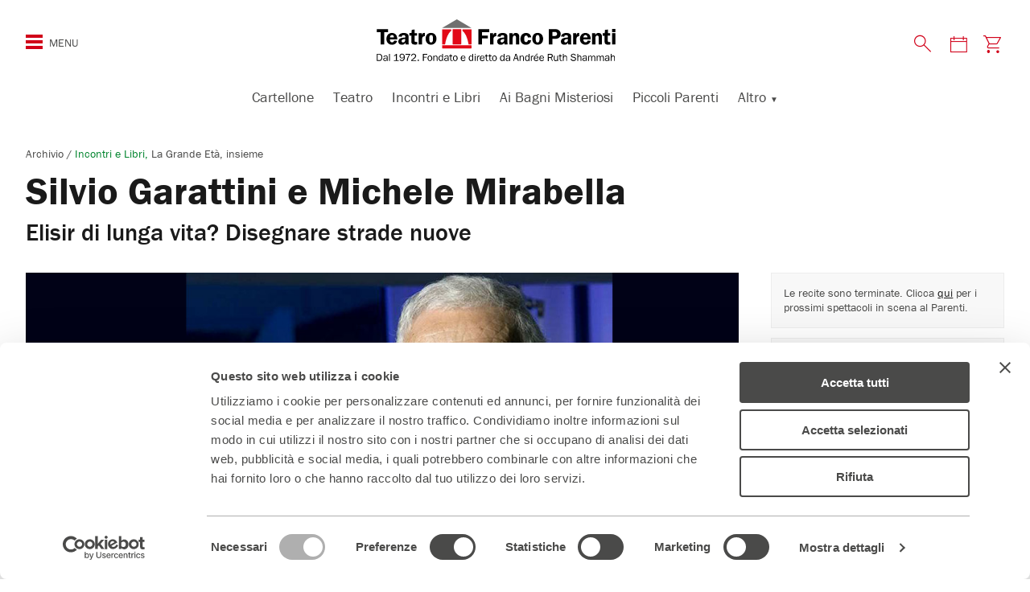

--- FILE ---
content_type: text/html; charset=UTF-8
request_url: https://teatrofrancoparenti.it/archivio/decennio-2020-2029/2021-2022/silvio-garattini-e-michele-mirabella-2021-2022/
body_size: 21040
content:
<!DOCTYPE html>
<!--[if IE 7]>
<html class="ie ie7" lang="it-IT">
<![endif]-->
<!--[if IE 8]>
<html class="ie ie8" lang="it-IT">
<![endif]-->
<!--[if !(IE 7) | !(IE 8)  ]><!-->
<html lang="it-IT">
<!--<![endif]-->
<head>
<meta charset="UTF-8" />
<meta name="viewport" content="width=device-width, initial-scale=1.0, maximum-scale=1.0, user-scalable=0">
<meta content="text/html; charset=UTF-8; X-Content-Type-Options=nosniff" http-equiv="Content-Type" />
<!-- Chrome, Firefox OS and Opera -->
<meta name="theme-color" content="#D10019" media="(prefers-color-scheme: light)">
<!-- Windows Phone -->
<meta name="msapplication-navbutton-color" content="#D10019">
<!-- iOS Safari -->
<meta name="apple-mobile-web-app-status-bar-style" content="#D10019">
<title>
Silvio Garattini e Michele Mirabella • 30giu22• Teatro Parenti • Milano	</title>
<script type="text/javascript" data-cookieconsent="ignore">
window.dataLayer = window.dataLayer || [];
function gtag() {
dataLayer.push(arguments);
}
gtag("consent", "default", {
ad_personalization: "denied",
ad_storage: "denied",
ad_user_data: "denied",
analytics_storage: "denied",
functionality_storage: "denied",
personalization_storage: "denied",
security_storage: "granted",
wait_for_update: 500,
});
gtag("set", "ads_data_redaction", true);
</script>
<script type="text/javascript"
id="Cookiebot"
src="https://consent.cookiebot.com/uc.js"
data-implementation="wp"
data-cbid="a0a40d96-9940-46fa-baa7-cf7916242b8d"
data-culture="IT"
data-blockingmode="auto"
></script>
<meta name='robots' content='index, follow, max-image-preview:large, max-snippet:-1, max-video-preview:-1' />
<style>img:is([sizes="auto" i], [sizes^="auto," i]) { contain-intrinsic-size: 3000px 1500px }</style>
<link rel="preconnect" href="https://fonts.googleapis.com">
<link rel="preconnect" href="https://use.typekit.net">
<link rel="preload" href="https://teatrofrancoparenti.it/web/themes/teatro-parenti-2023/assets/images/logo-tfp.svg" as="image" fetchpriority="high" type="image/svg+xml" />
<!-- This site is optimized with the Yoast SEO plugin v26.7 - https://yoast.com/wordpress/plugins/seo/ -->
<meta name="description" content="Un dialogo tra il fondatore e presidente dell&#039;Istituto di Ricerche farmacologiche Mario Negri, Silvio Garattini e Michele Mirabella, noto volto televisivo tradizionalmente legato al mondo della salute e del benessere." />
<link rel="canonical" href="https://teatrofrancoparenti.it/archivio/decennio-2020-2029/2021-2022/silvio-garattini-e-michele-mirabella-2021-2022/" />
<meta property="og:locale" content="it_IT" />
<meta property="og:type" content="article" />
<meta property="og:title" content="Silvio Garattini e Michele Mirabella • 30giu22• Teatro Parenti • Milano" />
<meta property="og:description" content="Un dialogo tra il fondatore e presidente dell&#039;Istituto di Ricerche farmacologiche Mario Negri, Silvio Garattini e Michele Mirabella, noto volto televisivo tradizionalmente legato al mondo della salute e del benessere." />
<meta property="og:url" content="https://teatrofrancoparenti.it/archivio/decennio-2020-2029/2021-2022/silvio-garattini-e-michele-mirabella-2021-2022/" />
<meta property="og:site_name" content="Teatro Franco Parenti" />
<meta property="article:publisher" content="https://www.facebook.com/teatrofrancoparenti" />
<meta property="article:modified_time" content="2024-06-11T14:27:19+00:00" />
<meta property="og:image" content="https://teatrofrancoparenti.it/app/../tfp-uploads/2022/05/silvio-garattini-cover.jpg" />
<meta property="og:image:width" content="1000" />
<meta property="og:image:height" content="563" />
<meta property="og:image:type" content="image/jpeg" />
<meta name="twitter:card" content="summary_large_image" />
<meta name="twitter:site" content="@teatrofparenti" />
<meta name="twitter:label1" content="Tempo di lettura stimato" />
<meta name="twitter:data1" content="2 minuti" />
<script type="application/ld+json" class="yoast-schema-graph">{"@context":"https://schema.org","@graph":[{"@type":"WebPage","@id":"https://teatrofrancoparenti.it/archivio/decennio-2020-2029/2021-2022/silvio-garattini-e-michele-mirabella-2021-2022/","url":"https://teatrofrancoparenti.it/archivio/decennio-2020-2029/2021-2022/silvio-garattini-e-michele-mirabella-2021-2022/","name":"Silvio Garattini e Michele Mirabella • 30giu22• Teatro Parenti • Milano","isPartOf":{"@id":"https://teatrofrancoparenti.it/#website"},"primaryImageOfPage":{"@id":"https://teatrofrancoparenti.it/archivio/decennio-2020-2029/2021-2022/silvio-garattini-e-michele-mirabella-2021-2022/#primaryimage"},"image":{"@id":"https://teatrofrancoparenti.it/archivio/decennio-2020-2029/2021-2022/silvio-garattini-e-michele-mirabella-2021-2022/#primaryimage"},"thumbnailUrl":"https://teatrofrancoparenti.it/app/../tfp-uploads/2022/05/silvio-garattini-cover.jpg","datePublished":"2022-05-04T08:49:51+00:00","dateModified":"2024-06-11T14:27:19+00:00","description":"Un dialogo tra il fondatore e presidente dell'Istituto di Ricerche farmacologiche Mario Negri, Silvio Garattini e Michele Mirabella, noto volto televisivo tradizionalmente legato al mondo della salute e del benessere.","breadcrumb":{"@id":"https://teatrofrancoparenti.it/archivio/decennio-2020-2029/2021-2022/silvio-garattini-e-michele-mirabella-2021-2022/#breadcrumb"},"inLanguage":"it-IT","potentialAction":[{"@type":"ReadAction","target":["https://teatrofrancoparenti.it/archivio/decennio-2020-2029/2021-2022/silvio-garattini-e-michele-mirabella-2021-2022/"]}]},{"@type":"ImageObject","inLanguage":"it-IT","@id":"https://teatrofrancoparenti.it/archivio/decennio-2020-2029/2021-2022/silvio-garattini-e-michele-mirabella-2021-2022/#primaryimage","url":"https://teatrofrancoparenti.it/app/../tfp-uploads/2022/05/silvio-garattini-cover.jpg","contentUrl":"https://teatrofrancoparenti.it/app/../tfp-uploads/2022/05/silvio-garattini-cover.jpg","width":1000,"height":563},{"@type":"BreadcrumbList","@id":"https://teatrofrancoparenti.it/archivio/decennio-2020-2029/2021-2022/silvio-garattini-e-michele-mirabella-2021-2022/#breadcrumb","itemListElement":[{"@type":"ListItem","position":1,"name":"Home","item":"https://teatrofrancoparenti.it/"},{"@type":"ListItem","position":2,"name":"Silvio Garattini e Michele Mirabella"}]},{"@type":"WebSite","@id":"https://teatrofrancoparenti.it/#website","url":"https://teatrofrancoparenti.it/","name":"Teatro Franco Parenti","description":"Teatro di Rilevante Interesse Culturale - Fondato e diretto dal 1972 da Andree Ruth Shammah","potentialAction":[{"@type":"SearchAction","target":{"@type":"EntryPoint","urlTemplate":"https://teatrofrancoparenti.it/?s={search_term_string}"},"query-input":{"@type":"PropertyValueSpecification","valueRequired":true,"valueName":"search_term_string"}}],"inLanguage":"it-IT"}]}</script>
<!-- / Yoast SEO plugin. -->
<script type='application/javascript'  id='pys-version-script'>console.log('PixelYourSite Free version 11.1.5.2');</script>
<link rel='dns-prefetch' href='//fonts.googleapis.com' />
<link rel='stylesheet' id='mvd-parenti-calendar-style-css' href='https://teatrofrancoparenti.it/web/plugins/mvd-parenti-calendar/assets/css/style.css?ver=6.8.3' type='text/css' media='all' />
<style id='classic-theme-styles-inline-css' type='text/css'>
/*! This file is auto-generated */
.wp-block-button__link{color:#fff;background-color:#32373c;border-radius:9999px;box-shadow:none;text-decoration:none;padding:calc(.667em + 2px) calc(1.333em + 2px);font-size:1.125em}.wp-block-file__button{background:#32373c;color:#fff;text-decoration:none}
</style>
<style id='global-styles-inline-css' type='text/css'>
:root{--wp--preset--aspect-ratio--square: 1;--wp--preset--aspect-ratio--4-3: 4/3;--wp--preset--aspect-ratio--3-4: 3/4;--wp--preset--aspect-ratio--3-2: 3/2;--wp--preset--aspect-ratio--2-3: 2/3;--wp--preset--aspect-ratio--16-9: 16/9;--wp--preset--aspect-ratio--9-16: 9/16;--wp--preset--color--black: #000000;--wp--preset--color--cyan-bluish-gray: #abb8c3;--wp--preset--color--white: #ffffff;--wp--preset--color--pale-pink: #f78da7;--wp--preset--color--vivid-red: #cf2e2e;--wp--preset--color--luminous-vivid-orange: #ff6900;--wp--preset--color--luminous-vivid-amber: #fcb900;--wp--preset--color--light-green-cyan: #7bdcb5;--wp--preset--color--vivid-green-cyan: #00d084;--wp--preset--color--pale-cyan-blue: #8ed1fc;--wp--preset--color--vivid-cyan-blue: #0693e3;--wp--preset--color--vivid-purple: #9b51e0;--wp--preset--gradient--vivid-cyan-blue-to-vivid-purple: linear-gradient(135deg,rgba(6,147,227,1) 0%,rgb(155,81,224) 100%);--wp--preset--gradient--light-green-cyan-to-vivid-green-cyan: linear-gradient(135deg,rgb(122,220,180) 0%,rgb(0,208,130) 100%);--wp--preset--gradient--luminous-vivid-amber-to-luminous-vivid-orange: linear-gradient(135deg,rgba(252,185,0,1) 0%,rgba(255,105,0,1) 100%);--wp--preset--gradient--luminous-vivid-orange-to-vivid-red: linear-gradient(135deg,rgba(255,105,0,1) 0%,rgb(207,46,46) 100%);--wp--preset--gradient--very-light-gray-to-cyan-bluish-gray: linear-gradient(135deg,rgb(238,238,238) 0%,rgb(169,184,195) 100%);--wp--preset--gradient--cool-to-warm-spectrum: linear-gradient(135deg,rgb(74,234,220) 0%,rgb(151,120,209) 20%,rgb(207,42,186) 40%,rgb(238,44,130) 60%,rgb(251,105,98) 80%,rgb(254,248,76) 100%);--wp--preset--gradient--blush-light-purple: linear-gradient(135deg,rgb(255,206,236) 0%,rgb(152,150,240) 100%);--wp--preset--gradient--blush-bordeaux: linear-gradient(135deg,rgb(254,205,165) 0%,rgb(254,45,45) 50%,rgb(107,0,62) 100%);--wp--preset--gradient--luminous-dusk: linear-gradient(135deg,rgb(255,203,112) 0%,rgb(199,81,192) 50%,rgb(65,88,208) 100%);--wp--preset--gradient--pale-ocean: linear-gradient(135deg,rgb(255,245,203) 0%,rgb(182,227,212) 50%,rgb(51,167,181) 100%);--wp--preset--gradient--electric-grass: linear-gradient(135deg,rgb(202,248,128) 0%,rgb(113,206,126) 100%);--wp--preset--gradient--midnight: linear-gradient(135deg,rgb(2,3,129) 0%,rgb(40,116,252) 100%);--wp--preset--font-size--small: 13px;--wp--preset--font-size--medium: 20px;--wp--preset--font-size--large: 36px;--wp--preset--font-size--x-large: 42px;--wp--preset--spacing--20: 0.44rem;--wp--preset--spacing--30: 0.67rem;--wp--preset--spacing--40: 1rem;--wp--preset--spacing--50: 1.5rem;--wp--preset--spacing--60: 2.25rem;--wp--preset--spacing--70: 3.38rem;--wp--preset--spacing--80: 5.06rem;--wp--preset--shadow--natural: 6px 6px 9px rgba(0, 0, 0, 0.2);--wp--preset--shadow--deep: 12px 12px 50px rgba(0, 0, 0, 0.4);--wp--preset--shadow--sharp: 6px 6px 0px rgba(0, 0, 0, 0.2);--wp--preset--shadow--outlined: 6px 6px 0px -3px rgba(255, 255, 255, 1), 6px 6px rgba(0, 0, 0, 1);--wp--preset--shadow--crisp: 6px 6px 0px rgba(0, 0, 0, 1);}:where(.is-layout-flex){gap: 0.5em;}:where(.is-layout-grid){gap: 0.5em;}body .is-layout-flex{display: flex;}.is-layout-flex{flex-wrap: wrap;align-items: center;}.is-layout-flex > :is(*, div){margin: 0;}body .is-layout-grid{display: grid;}.is-layout-grid > :is(*, div){margin: 0;}:where(.wp-block-columns.is-layout-flex){gap: 2em;}:where(.wp-block-columns.is-layout-grid){gap: 2em;}:where(.wp-block-post-template.is-layout-flex){gap: 1.25em;}:where(.wp-block-post-template.is-layout-grid){gap: 1.25em;}.has-black-color{color: var(--wp--preset--color--black) !important;}.has-cyan-bluish-gray-color{color: var(--wp--preset--color--cyan-bluish-gray) !important;}.has-white-color{color: var(--wp--preset--color--white) !important;}.has-pale-pink-color{color: var(--wp--preset--color--pale-pink) !important;}.has-vivid-red-color{color: var(--wp--preset--color--vivid-red) !important;}.has-luminous-vivid-orange-color{color: var(--wp--preset--color--luminous-vivid-orange) !important;}.has-luminous-vivid-amber-color{color: var(--wp--preset--color--luminous-vivid-amber) !important;}.has-light-green-cyan-color{color: var(--wp--preset--color--light-green-cyan) !important;}.has-vivid-green-cyan-color{color: var(--wp--preset--color--vivid-green-cyan) !important;}.has-pale-cyan-blue-color{color: var(--wp--preset--color--pale-cyan-blue) !important;}.has-vivid-cyan-blue-color{color: var(--wp--preset--color--vivid-cyan-blue) !important;}.has-vivid-purple-color{color: var(--wp--preset--color--vivid-purple) !important;}.has-black-background-color{background-color: var(--wp--preset--color--black) !important;}.has-cyan-bluish-gray-background-color{background-color: var(--wp--preset--color--cyan-bluish-gray) !important;}.has-white-background-color{background-color: var(--wp--preset--color--white) !important;}.has-pale-pink-background-color{background-color: var(--wp--preset--color--pale-pink) !important;}.has-vivid-red-background-color{background-color: var(--wp--preset--color--vivid-red) !important;}.has-luminous-vivid-orange-background-color{background-color: var(--wp--preset--color--luminous-vivid-orange) !important;}.has-luminous-vivid-amber-background-color{background-color: var(--wp--preset--color--luminous-vivid-amber) !important;}.has-light-green-cyan-background-color{background-color: var(--wp--preset--color--light-green-cyan) !important;}.has-vivid-green-cyan-background-color{background-color: var(--wp--preset--color--vivid-green-cyan) !important;}.has-pale-cyan-blue-background-color{background-color: var(--wp--preset--color--pale-cyan-blue) !important;}.has-vivid-cyan-blue-background-color{background-color: var(--wp--preset--color--vivid-cyan-blue) !important;}.has-vivid-purple-background-color{background-color: var(--wp--preset--color--vivid-purple) !important;}.has-black-border-color{border-color: var(--wp--preset--color--black) !important;}.has-cyan-bluish-gray-border-color{border-color: var(--wp--preset--color--cyan-bluish-gray) !important;}.has-white-border-color{border-color: var(--wp--preset--color--white) !important;}.has-pale-pink-border-color{border-color: var(--wp--preset--color--pale-pink) !important;}.has-vivid-red-border-color{border-color: var(--wp--preset--color--vivid-red) !important;}.has-luminous-vivid-orange-border-color{border-color: var(--wp--preset--color--luminous-vivid-orange) !important;}.has-luminous-vivid-amber-border-color{border-color: var(--wp--preset--color--luminous-vivid-amber) !important;}.has-light-green-cyan-border-color{border-color: var(--wp--preset--color--light-green-cyan) !important;}.has-vivid-green-cyan-border-color{border-color: var(--wp--preset--color--vivid-green-cyan) !important;}.has-pale-cyan-blue-border-color{border-color: var(--wp--preset--color--pale-cyan-blue) !important;}.has-vivid-cyan-blue-border-color{border-color: var(--wp--preset--color--vivid-cyan-blue) !important;}.has-vivid-purple-border-color{border-color: var(--wp--preset--color--vivid-purple) !important;}.has-vivid-cyan-blue-to-vivid-purple-gradient-background{background: var(--wp--preset--gradient--vivid-cyan-blue-to-vivid-purple) !important;}.has-light-green-cyan-to-vivid-green-cyan-gradient-background{background: var(--wp--preset--gradient--light-green-cyan-to-vivid-green-cyan) !important;}.has-luminous-vivid-amber-to-luminous-vivid-orange-gradient-background{background: var(--wp--preset--gradient--luminous-vivid-amber-to-luminous-vivid-orange) !important;}.has-luminous-vivid-orange-to-vivid-red-gradient-background{background: var(--wp--preset--gradient--luminous-vivid-orange-to-vivid-red) !important;}.has-very-light-gray-to-cyan-bluish-gray-gradient-background{background: var(--wp--preset--gradient--very-light-gray-to-cyan-bluish-gray) !important;}.has-cool-to-warm-spectrum-gradient-background{background: var(--wp--preset--gradient--cool-to-warm-spectrum) !important;}.has-blush-light-purple-gradient-background{background: var(--wp--preset--gradient--blush-light-purple) !important;}.has-blush-bordeaux-gradient-background{background: var(--wp--preset--gradient--blush-bordeaux) !important;}.has-luminous-dusk-gradient-background{background: var(--wp--preset--gradient--luminous-dusk) !important;}.has-pale-ocean-gradient-background{background: var(--wp--preset--gradient--pale-ocean) !important;}.has-electric-grass-gradient-background{background: var(--wp--preset--gradient--electric-grass) !important;}.has-midnight-gradient-background{background: var(--wp--preset--gradient--midnight) !important;}.has-small-font-size{font-size: var(--wp--preset--font-size--small) !important;}.has-medium-font-size{font-size: var(--wp--preset--font-size--medium) !important;}.has-large-font-size{font-size: var(--wp--preset--font-size--large) !important;}.has-x-large-font-size{font-size: var(--wp--preset--font-size--x-large) !important;}
:where(.wp-block-post-template.is-layout-flex){gap: 1.25em;}:where(.wp-block-post-template.is-layout-grid){gap: 1.25em;}
:where(.wp-block-columns.is-layout-flex){gap: 2em;}:where(.wp-block-columns.is-layout-grid){gap: 2em;}
:root :where(.wp-block-pullquote){font-size: 1.5em;line-height: 1.6;}
</style>
<!-- <link rel='stylesheet' id='contact-form-7-css' href='https://teatrofrancoparenti.it/web/plugins/contact-form-7/includes/css/styles.css?ver=6.1.4' type='text/css' media='all' /> -->
<!-- <link rel='stylesheet' id='wpa-css-css' href='https://teatrofrancoparenti.it/web/plugins/honeypot/includes/css/wpa.css?ver=2.3.04' type='text/css' media='all' /> -->
<!-- <link rel='stylesheet' id='theme-commnon-css' href='https://teatrofrancoparenti.it/web/themes/teatro-parenti-2023/style.min.css?ver=2.9.9' type='text/css' media='all' /> -->
<link rel="stylesheet" type="text/css" href="//teatrofrancoparenti.it/web/cache/wpfc-minified/1nks1gq0/ffxf0.css" media="all"/>
<link rel='stylesheet' id='material-icons-css' href='https://fonts.googleapis.com/icon?family=Material+Icons' type='text/css' media='all' />
<!-- <link rel='stylesheet' id='tablepress-default-css' href='https://teatrofrancoparenti.it/web/plugins/tablepress/css/build/default.css?ver=3.2.6' type='text/css' media='all' /> -->
<!-- <link rel='stylesheet' id='cf7cf-style-css' href='https://teatrofrancoparenti.it/web/plugins/cf7-conditional-fields/style.css?ver=2.6.7' type='text/css' media='all' /> -->
<!-- <link rel='stylesheet' id='__EPYT__style-css' href='https://teatrofrancoparenti.it/web/plugins/youtube-embed-plus/styles/ytprefs.min.css?ver=14.2.4' type='text/css' media='all' /> -->
<link rel="stylesheet" type="text/css" href="//teatrofrancoparenti.it/web/cache/wpfc-minified/7jpc7qpu/ffxf0.css" media="all"/>
<style id='__EPYT__style-inline-css' type='text/css'>
.epyt-gallery-thumb {
width: 33.333%;
}
</style>
<script type="text/javascript" src="https://teatrofrancoparenti.it/web/plugins/mvd-parenti-calendar/assets/js/scripts.js?ver=6.8.3" id="mvd-parenti-calendar-script-js"></script>
<script type="text/javascript" src="https://teatrofrancoparenti.it/web/themes/teatro-parenti-2023/assets/js/libs/jquery-3.7.1.min.js?ver=3.7.1" id="jquery-js" data-wp-strategy="async"></script>
<script type="text/javascript" src="https://teatrofrancoparenti.it/web/plugins/stop-user-enumeration/frontend/js/frontend.js?ver=1.7.7" id="stop-user-enumeration-js" defer="defer" data-wp-strategy="defer"></script>
<script type="text/javascript" src="https://teatrofrancoparenti.it/web/themes/teatro-parenti-2023/assets/js/libs/infinite-scroll.min.js?ver=4.0.1" id="theme-infinitescroll-js" defer="defer" data-wp-strategy="defer"></script>
<script type="text/javascript" src="https://teatrofrancoparenti.it/web/themes/teatro-parenti-2023/assets/js/libs/slick.min.js?ver=2.9.9" id="slick-js" defer="defer" data-wp-strategy="defer"></script>
<script type="text/javascript" src="https://teatrofrancoparenti.it/web/themes/teatro-parenti-2023/assets/js/libs/js.cookie.min.js?ver=2.2.0" id="js-cookie-js"></script>
<script type="text/javascript" src="https://teatrofrancoparenti.it/web/themes/teatro-parenti-2023/assets/pwa/pwa-install.min.js?ver=2.9.9" id="theme-pwa-install-js" defer="defer" data-wp-strategy="defer"></script>
<script type="text/javascript" src="https://teatrofrancoparenti.it/web/plugins/pixelyoursite/dist/scripts/jquery.bind-first-0.2.3.min.js?ver=0.2.3" id="jquery-bind-first-js"></script>
<script type="text/javascript" data-cookieconsent="true" src="https://teatrofrancoparenti.it/web/plugins/pixelyoursite/dist/scripts/js.cookie-2.1.3.min.js?ver=2.1.3" id="js-cookie-pys-js"></script>
<script type="text/javascript" src="https://teatrofrancoparenti.it/web/plugins/pixelyoursite/dist/scripts/tld.min.js?ver=2.3.1" id="js-tld-js"></script>
<script type="text/javascript" id="pys-js-extra">
/* <![CDATA[ */
var pysOptions = {"staticEvents":{"facebook":{"init_event":[{"delay":0,"type":"static","ajaxFire":false,"name":"PageView","pixelIds":["481592828856982"],"eventID":"2e9197db-e453-4206-9aba-769b27493ef0","params":{"page_title":"Silvio Garattini e Michele Mirabella","post_type":"spettacolo_archivio","post_id":23541,"plugin":"PixelYourSite","user_role":"guest","event_url":"teatrofrancoparenti.it\/archivio\/decennio-2020-2029\/2021-2022\/silvio-garattini-e-michele-mirabella-2021-2022\/"},"e_id":"init_event","ids":[],"hasTimeWindow":false,"timeWindow":0,"woo_order":"","edd_order":""}]}},"dynamicEvents":{"automatic_event_form":{"facebook":{"delay":0,"type":"dyn","name":"Form","pixelIds":["481592828856982"],"eventID":"4e668231-7288-4946-9a80-d450c700b803","params":{"page_title":"Silvio Garattini e Michele Mirabella","post_type":"spettacolo_archivio","post_id":23541,"plugin":"PixelYourSite","user_role":"guest","event_url":"teatrofrancoparenti.it\/archivio\/decennio-2020-2029\/2021-2022\/silvio-garattini-e-michele-mirabella-2021-2022\/"},"e_id":"automatic_event_form","ids":[],"hasTimeWindow":false,"timeWindow":0,"woo_order":"","edd_order":""}},"automatic_event_download":{"facebook":{"delay":0,"type":"dyn","name":"Download","extensions":["","doc","exe","js","pdf","ppt","tgz","zip","xls"],"pixelIds":["481592828856982"],"eventID":"113d6aca-27a2-4707-b6b4-28ceeab11bd5","params":{"page_title":"Silvio Garattini e Michele Mirabella","post_type":"spettacolo_archivio","post_id":23541,"plugin":"PixelYourSite","user_role":"guest","event_url":"teatrofrancoparenti.it\/archivio\/decennio-2020-2029\/2021-2022\/silvio-garattini-e-michele-mirabella-2021-2022\/"},"e_id":"automatic_event_download","ids":[],"hasTimeWindow":false,"timeWindow":0,"woo_order":"","edd_order":""}},"automatic_event_scroll":{"facebook":{"delay":0,"type":"dyn","name":"PageScroll","scroll_percent":30,"pixelIds":["481592828856982"],"eventID":"bdbb8dbf-0819-47ea-8de8-af2c4f478365","params":{"page_title":"Silvio Garattini e Michele Mirabella","post_type":"spettacolo_archivio","post_id":23541,"plugin":"PixelYourSite","user_role":"guest","event_url":"teatrofrancoparenti.it\/archivio\/decennio-2020-2029\/2021-2022\/silvio-garattini-e-michele-mirabella-2021-2022\/"},"e_id":"automatic_event_scroll","ids":[],"hasTimeWindow":false,"timeWindow":0,"woo_order":"","edd_order":""}},"automatic_event_time_on_page":{"facebook":{"delay":0,"type":"dyn","name":"TimeOnPage","time_on_page":30,"pixelIds":["481592828856982"],"eventID":"6a3dba9e-780d-499a-8b68-df6865689935","params":{"page_title":"Silvio Garattini e Michele Mirabella","post_type":"spettacolo_archivio","post_id":23541,"plugin":"PixelYourSite","user_role":"guest","event_url":"teatrofrancoparenti.it\/archivio\/decennio-2020-2029\/2021-2022\/silvio-garattini-e-michele-mirabella-2021-2022\/"},"e_id":"automatic_event_time_on_page","ids":[],"hasTimeWindow":false,"timeWindow":0,"woo_order":"","edd_order":""}}},"triggerEvents":[],"triggerEventTypes":[],"facebook":{"pixelIds":["481592828856982"],"advancedMatching":{"external_id":"eeaefeeaeececdedecbbcfc"},"advancedMatchingEnabled":true,"removeMetadata":false,"wooVariableAsSimple":false,"serverApiEnabled":true,"wooCRSendFromServer":false,"send_external_id":null,"enabled_medical":false,"do_not_track_medical_param":["event_url","post_title","page_title","landing_page","content_name","categories","category_name","tags"],"meta_ldu":false},"debug":"","siteUrl":"https:\/\/teatrofrancoparenti.it\/app","ajaxUrl":"https:\/\/teatrofrancoparenti.it\/app\/wp-admin\/admin-ajax.php","ajax_event":"136b8bf1a7","enable_remove_download_url_param":"1","cookie_duration":"7","last_visit_duration":"60","enable_success_send_form":"","ajaxForServerEvent":"1","ajaxForServerStaticEvent":"1","useSendBeacon":"1","send_external_id":"1","external_id_expire":"180","track_cookie_for_subdomains":"1","google_consent_mode":"1","gdpr":{"ajax_enabled":false,"all_disabled_by_api":false,"facebook_disabled_by_api":false,"analytics_disabled_by_api":false,"google_ads_disabled_by_api":false,"pinterest_disabled_by_api":false,"bing_disabled_by_api":false,"reddit_disabled_by_api":false,"externalID_disabled_by_api":false,"facebook_prior_consent_enabled":true,"analytics_prior_consent_enabled":true,"google_ads_prior_consent_enabled":null,"pinterest_prior_consent_enabled":true,"bing_prior_consent_enabled":true,"cookiebot_integration_enabled":true,"cookiebot_facebook_consent_category":"marketing","cookiebot_analytics_consent_category":"statistics","cookiebot_tiktok_consent_category":"marketing","cookiebot_google_ads_consent_category":"marketing","cookiebot_pinterest_consent_category":"marketing","cookiebot_bing_consent_category":"marketing","consent_magic_integration_enabled":false,"real_cookie_banner_integration_enabled":false,"cookie_notice_integration_enabled":false,"cookie_law_info_integration_enabled":false,"analytics_storage":{"enabled":true,"value":"granted","filter":false},"ad_storage":{"enabled":true,"value":"granted","filter":false},"ad_user_data":{"enabled":true,"value":"granted","filter":false},"ad_personalization":{"enabled":true,"value":"granted","filter":false}},"cookie":{"disabled_all_cookie":false,"disabled_start_session_cookie":false,"disabled_advanced_form_data_cookie":false,"disabled_landing_page_cookie":false,"disabled_first_visit_cookie":false,"disabled_trafficsource_cookie":false,"disabled_utmTerms_cookie":false,"disabled_utmId_cookie":false},"tracking_analytics":{"TrafficSource":"direct","TrafficLanding":"undefined","TrafficUtms":[],"TrafficUtmsId":[]},"GATags":{"ga_datalayer_type":"default","ga_datalayer_name":"dataLayerPYS"},"woo":{"enabled":false},"edd":{"enabled":false},"cache_bypass":"1768822478"};
/* ]]> */
</script>
<script type="text/javascript" src="https://teatrofrancoparenti.it/web/plugins/pixelyoursite/dist/scripts/public.js?ver=11.1.5.2" id="pys-js"></script>
<script type="text/javascript" id="__ytprefs__-js-extra">
/* <![CDATA[ */
var _EPYT_ = {"ajaxurl":"https:\/\/teatrofrancoparenti.it\/app\/wp-admin\/admin-ajax.php","security":"d3691f1caa","gallery_scrolloffset":"20","eppathtoscripts":"https:\/\/teatrofrancoparenti.it\/web\/plugins\/youtube-embed-plus\/scripts\/","eppath":"https:\/\/teatrofrancoparenti.it\/web\/plugins\/youtube-embed-plus\/","epresponsiveselector":"[\"iframe.__youtube_prefs_widget__\"]","epdovol":"1","version":"14.2.4","evselector":"iframe.__youtube_prefs__[src], iframe[src*=\"youtube.com\/embed\/\"], iframe[src*=\"youtube-nocookie.com\/embed\/\"]","ajax_compat":"","maxres_facade":"eager","ytapi_load":"light","pause_others":"","stopMobileBuffer":"1","facade_mode":"","not_live_on_channel":""};
/* ]]> */
</script>
<script type="text/javascript" src="https://teatrofrancoparenti.it/web/plugins/youtube-embed-plus/scripts/ytprefs.min.js?ver=14.2.4" id="__ytprefs__-js"></script>
<link rel="https://api.w.org/" href="https://teatrofrancoparenti.it/wp-json/" /><link rel='shortlink' href='https://teatrofrancoparenti.it/?p=23541' />
<link rel="alternate" title="oEmbed (JSON)" type="application/json+oembed" href="https://teatrofrancoparenti.it/wp-json/oembed/1.0/embed?url=https%3A%2F%2Fteatrofrancoparenti.it%2Farchivio%2Fdecennio-2020-2029%2F2021-2022%2Fsilvio-garattini-e-michele-mirabella-2021-2022%2F" />
<link rel="alternate" title="oEmbed (XML)" type="text/xml+oembed" href="https://teatrofrancoparenti.it/wp-json/oembed/1.0/embed?url=https%3A%2F%2Fteatrofrancoparenti.it%2Farchivio%2Fdecennio-2020-2029%2F2021-2022%2Fsilvio-garattini-e-michele-mirabella-2021-2022%2F&#038;format=xml" />
<!-- Google Tag Manager -->
<script type="text/plain" data-cookieconsent="statistics">(function(w,d,s,l,i){w[l]=w[l]||[];w[l].push({'gtm.start':
new Date().getTime(),event:'gtm.js'});var f=d.getElementsByTagName(s)[0],
j=d.createElement(s),dl=l!='dataLayer'?'&l='+l:'';j.async=true;j.src=
'https://www.googletagmanager.com/gtm.js?id='+i+dl;f.parentNode.insertBefore(j,f);
})(window,document,'script','dataLayer','GTM-N7586VD');</script>
<!-- End Google Tag Manager -->
<script type="text/plain" data-cookieconsent="statistics">
(function(h,o,t,j,a,r){
h.hj=h.hj||function(){(h.hj.q=h.hj.q||[]).push(arguments)};
h._hjSettings={hjid:779582,hjsv:6};
a=o.getElementsByTagName('head')[0];
r=o.createElement('script');r.async=1;
r.src=t+h._hjSettings.hjid+j+h._hjSettings.hjsv;
a.appendChild(r);
})(window,document,'https://static.hotjar.com/c/hotjar-','.js?sv=');
</script>
<!-- Google tag (gtag.js) -->
<script async src="https://www.googletagmanager.com/gtag/js?id=G-92WH1393JX"></script>
<script>
window.dataLayer = window.dataLayer || [];
function gtag(){dataLayer.push(arguments);}
gtag('js', new Date());
gtag('config', 'G-92WH1393JX');
</script>	<link rel="apple-touch-icon" sizes="57x57"
href="https://teatrofrancoparenti.it/web/themes/teatro-parenti-2023/assets/images/favicons/apple-icon-57x57.png">
<link rel="apple-touch-icon" sizes="60x60"
href="https://teatrofrancoparenti.it/web/themes/teatro-parenti-2023/assets/images/favicons/apple-icon-60x60.png">
<link rel="apple-touch-icon" sizes="72x72"
href="https://teatrofrancoparenti.it/web/themes/teatro-parenti-2023/assets/images/favicons/apple-icon-72x72.png">
<link rel="apple-touch-icon" sizes="76x76"
href="https://teatrofrancoparenti.it/web/themes/teatro-parenti-2023/assets/images/favicons/apple-icon-76x76.png">
<link rel="apple-touch-icon" sizes="114x114"
href="https://teatrofrancoparenti.it/web/themes/teatro-parenti-2023/assets/images/favicons/apple-icon-114x114.png">
<link rel="apple-touch-icon" sizes="120x120"
href="https://teatrofrancoparenti.it/web/themes/teatro-parenti-2023/assets/images/favicons/apple-icon-120x120.png">
<link rel="apple-touch-icon" sizes="144x144"
href="https://teatrofrancoparenti.it/web/themes/teatro-parenti-2023/assets/images/favicons/apple-icon-144x144.png">
<link rel="apple-touch-icon" sizes="152x152"
href="https://teatrofrancoparenti.it/web/themes/teatro-parenti-2023/assets/images/favicons/apple-icon-152x152.png">
<link rel="apple-touch-icon" sizes="180x180"
href="https://teatrofrancoparenti.it/web/themes/teatro-parenti-2023/assets/images/favicons/apple-icon-180x180.png">
<link rel="icon" type="image/png" sizes="192x192"
href="https://teatrofrancoparenti.it/web/themes/teatro-parenti-2023/assets/images/favicons/android-icon-192x192.png">
<link rel="icon" type="image/png" sizes="32x32"
href="https://teatrofrancoparenti.it/web/themes/teatro-parenti-2023/assets/images/favicons/favicon-32x32.png">
<link rel="icon" type="image/png" sizes="96x96"
href="https://teatrofrancoparenti.it/web/themes/teatro-parenti-2023/assets/images/favicons/favicon-96x96.png">
<link rel="icon" type="image/png" sizes="16x16"
href="https://teatrofrancoparenti.it/web/themes/teatro-parenti-2023/assets/images/favicons/favicon-16x16.png">
<meta name="msapplication-TileColor" content="#ffffff">
<meta name="msapplication-TileImage"
content="https://teatrofrancoparenti.it/web/themes/teatro-parenti-2023/assets/images/favicons/ms-icon-144x144.png">
<link rel="manifest" href="https://teatrofrancoparenti.it/manifest.json">
<link rel="prefetch" href="https://teatrofrancoparenti.it/manifest.json">
</head>
<body class=" "
data-header-avviso-id="" data-content-id="23541">
<div class="loader"></div>
<!-- Google Tag Manager (noscript) -->
<noscript><iframe data-cookieconsent="statistics" data-cookieblock-src="https://www.googletagmanager.com/ns.html?id=GTM-N7586VD" height="0" width="0" style="display:none;visibility:hidden"></iframe></noscript>
<!-- End Google Tag Manager (noscript) -->	<div id="site-wrapper">
<div id="preheader" class="hidden"></div>
<header id="header" class=" header-spettacolo transparent">
<div class="wrapper-padded">
<div class="header-structure">
<div class="side-head-left">
<ul>
<li>
<div aria-haspopup="true" aria-controls="head-overlay"
class="hambuger-element ham-activator" onclick="hamburgerMenu()"
title="Mostra o nascondi il menu di navigazione esteso"
aria-label="Mostra o nascondi il menu di navigazione esteso">
<span></span>
<span></span>
<span></span>
<span></span>
</div>
</li>
</ul>
</div>
<div class="logo ">
<a href="https://teatrofrancoparenti.it" rel="bookmark"
title="homepage - Teatro Franco Parenti"
aria-label="homepage - Teatro Franco Parenti" class="absl"></a>
</div>
<div class="side-head-right">
<ul>
<li>
<a href="#" class="tfp-icon-icona-cerca-n tfp-icon-cerca-js prevent-default-js"
title="Mostra o nascondi il pannello di ricerca"
aria-label="Mostra o nascondi il pannello di ricerca"></a>
</li>
<li>
<a href="https://teatrofrancoparenti.it/calendario-spettacoli/"
class="tfp-icon-calendario"
title="Visita la pagina del calendario degli spettacoli"
aria-label="Visita la pagina del calendario degli spettacoli"></a>
</li>
<li class="tfp-esro-basket-js tfp-esro-basket-tickets-js"
data-secutix-cart-url="https://ticketing.teatrofrancoparenti.it/cart/shoppingCart"
data-tfp-cart-url="https://teatrofrancoparenti.it/carrello/">
<a href="#" class="tfp-icon-carrello-new tfp-icon-carrello-js"
title="Visita la pagina carrello della biglietteria"
aria-label="Visita la pagina carrello della biglietteria"></a>
<span class="tickets-counter tickets-counter-js">
0
</span>
</li>
</ul>
</div>
<nav class="menu">
<ul id="menu-menu-principale" class="header-menu header-menu-js"><li id="menu-item-270" class="menu-item menu-item-type-post_type menu-item-object-page menu-item-270"><a href="https://teatrofrancoparenti.it/cartellone/">Cartellone</a></li>
<li id="menu-item-2116" class="menu-item menu-item-type-custom menu-item-object-custom menu-item-2116"><a href="https://teatrofrancoparenti.it/cartellone/spettacoli-teatro-milano">Teatro</a></li>
<li id="menu-item-2117" class="menu-item menu-item-type-custom menu-item-object-custom menu-item-2117"><a href="https://teatrofrancoparenti.it/cartellone/presentazione-libri-incontri-milano">Incontri e Libri</a></li>
<li id="menu-item-31086" class="menu-item menu-item-type-custom menu-item-object-custom menu-item-31086"><a href="https://teatrofrancoparenti.it/cartellone/ai-bagni-misteriosi">Ai Bagni Misteriosi</a></li>
<li id="menu-item-286" class="menu-item menu-item-type-custom menu-item-object-custom menu-item-286"><a href="https://teatrofrancoparenti.it/cartellone/teatro-per-bambini-milano">Piccoli Parenti</a></li>
<li id="menu-item-283" class="expanded-sub-show menu-item menu-item-type-custom menu-item-object-custom menu-item-has-children menu-item-283"><a>Altro</a>
<ul class="sub-menu">
<li id="menu-item-4371" class="menu-item menu-item-type-custom menu-item-object-custom menu-item-4371"><a href="https://teatrofrancoparenti.it/cartellone/laboratori-corsi-di-teatro-milano">Corsi e laboratori</a></li>
<li id="menu-item-3927" class="menu-item menu-item-type-custom menu-item-object-custom menu-item-3927"><a href="https://teatrofrancoparenti.it/cartellone/musica-teatro-milano">Musica</a></li>
<li id="menu-item-10061" class="menu-item menu-item-type-custom menu-item-object-custom menu-item-10061"><a href="https://teatrofrancoparenti.it/cartellone/spettacoli-danza-milano">Danza</a></li>
<li id="menu-item-5283" class="menu-item menu-item-type-custom menu-item-object-custom menu-item-5283"><a href="https://teatrofrancoparenti.it/cartellone/cinema-teatro-milano">Cinema</a></li>
<li id="menu-item-49868" class="menu-item menu-item-type-custom menu-item-object-custom menu-item-49868"><a href="https://teatrofrancoparenti.it/cartellone/mostre-milano">Mostre</a></li>
</ul>
</li>
</ul>						</nav>
</div>
</div>
</header>
<header id="header-compressed" class="hidden">
<div class="wrapper-padded">
<div class="">
<div class="header-structure">
<div class="side-head-left">
<ul>
<li>
<div aria-haspopup="true" aria-controls="head-overlay"
class="hambuger-element ham-activator" onclick="hamburgerMenu()"
title="Mostra o nascondi il menu di navigazione esteso"
aria-label="Mostra o nascondi il menu di navigazione esteso">
<span></span>
<span></span>
<span></span>
<span></span>
</div>
</li>
</ul>
</div>
<div class="logo ">
<a href="https://teatrofrancoparenti.it" rel="bookmark"
title="homepage - Teatro Franco Parenti"
aria-label="homepage - Teatro Franco Parenti" class="absl"></a>
</div>
<nav class="menu">
<ul id="menu-menu-principale-1" class="header-menu header-menu-js"><li class="menu-item menu-item-type-post_type menu-item-object-page menu-item-270"><a href="https://teatrofrancoparenti.it/cartellone/">Cartellone</a></li>
<li class="menu-item menu-item-type-custom menu-item-object-custom menu-item-2116"><a href="https://teatrofrancoparenti.it/cartellone/spettacoli-teatro-milano">Teatro</a></li>
<li class="menu-item menu-item-type-custom menu-item-object-custom menu-item-2117"><a href="https://teatrofrancoparenti.it/cartellone/presentazione-libri-incontri-milano">Incontri e Libri</a></li>
<li class="menu-item menu-item-type-custom menu-item-object-custom menu-item-31086"><a href="https://teatrofrancoparenti.it/cartellone/ai-bagni-misteriosi">Ai Bagni Misteriosi</a></li>
<li class="menu-item menu-item-type-custom menu-item-object-custom menu-item-286"><a href="https://teatrofrancoparenti.it/cartellone/teatro-per-bambini-milano">Piccoli Parenti</a></li>
<li class="expanded-sub-show menu-item menu-item-type-custom menu-item-object-custom menu-item-has-children menu-item-283"><a>Altro</a>
<ul class="sub-menu">
<li class="menu-item menu-item-type-custom menu-item-object-custom menu-item-4371"><a href="https://teatrofrancoparenti.it/cartellone/laboratori-corsi-di-teatro-milano">Corsi e laboratori</a></li>
<li class="menu-item menu-item-type-custom menu-item-object-custom menu-item-3927"><a href="https://teatrofrancoparenti.it/cartellone/musica-teatro-milano">Musica</a></li>
<li class="menu-item menu-item-type-custom menu-item-object-custom menu-item-10061"><a href="https://teatrofrancoparenti.it/cartellone/spettacoli-danza-milano">Danza</a></li>
<li class="menu-item menu-item-type-custom menu-item-object-custom menu-item-5283"><a href="https://teatrofrancoparenti.it/cartellone/cinema-teatro-milano">Cinema</a></li>
<li class="menu-item menu-item-type-custom menu-item-object-custom menu-item-49868"><a href="https://teatrofrancoparenti.it/cartellone/mostre-milano">Mostre</a></li>
</ul>
</li>
</ul>							</nav>
<div class="side-head-right">
<ul>
<li>
<a href="#" class="tfp-icon-icona-cerca-n tfp-icon-cerca-js prevent-default-js"
title="Mostra o nascondi il pannello di ricerca"
aria-label="Mostra o nascondi il pannello di ricerca"></a>
</li>
<li>
<a href="https://teatrofrancoparenti.it/calendario-spettacoli/"
class="tfp-icon-calendario"></a>
</li>
<li class="tfp-esro-basket-js">
<a href="#" class="tfp-icon-carrello-new tfp-icon-carrello-js"
title="Visita la pagina carrello della biglietteria"
aria-label="Visita la pagina carrello della biglietteria"></a>
<span class="tickets-counter tickets-counter-js"></span>
</li>
</ul>
</div>
</div>
</div>
</div>
</header>
<section id="search-panel" class="hidden">
<div class="wrapper-padded">
<div class="wrapper-padded-container">
<div class="search-hold">
<form action="/risultati-ricerca/" method="get" class="search-check">
<input name="keyword" type="text"
placeholder="Cosa stai cercando?"
class="search-input search-input-head" />
<button type="submit"
title="Avvia la ricerca sul sito"
aria-label="Avvia la ricerca sul sito"><span
class="tfp-icon-icona-cerca-n"></span></button>
</form>
</div>
<nav class="search-menu">
<ul id="menu-menu-suggerimenti-di-ricerca" class="search-menu-items"><li id="menu-item-29849" class="menu-item menu-item-type-taxonomy menu-item-object-area_attivita menu-item-29849"><a href="https://teatrofrancoparenti.it/tipo-di-evento/ai-bagni-misteriosi/">Ai Bagni Misteriosi</a></li>
<li id="menu-item-29850" class="menu-item menu-item-type-taxonomy menu-item-object-area_attivita menu-item-29850"><a href="https://teatrofrancoparenti.it/tipo-di-evento/teatro-per-bambini-milano/">Piccoli Parenti</a></li>
<li id="menu-item-29851" class="menu-item menu-item-type-taxonomy menu-item-object-area_attivita menu-item-29851"><a href="https://teatrofrancoparenti.it/tipo-di-evento/laboratori-corsi-di-teatro-milano/">Corsi e Laboratori</a></li>
<li id="menu-item-29852" class="menu-item menu-item-type-taxonomy menu-item-object-area_attivita menu-item-29852"><a href="https://teatrofrancoparenti.it/tipo-di-evento/spettacoli-danza-milano/">Danza</a></li>
</ul>						</nav>
</div>
</div>
<div class="close-area" onclick="handle_search_panel()"
title="Nascondi il pannello di ricerca"
aria-label="Nascondi il pannello di ricerca">
<span class="tfp-icon-chiudi"></span>
Chiudi				</div>
</section>
<div id="head-overlay" class="hidden">
<div class="scroll-opportunity">
<div class="wrapper">
<div class="wrapper-padded">
<div class="flex-hold flex-hold-head-overlay">
<div class="flex-hold-child">
<div class="mobile-content">
<div class="header-overlay-messages">
<div class="header-overlay-message last-child-no-margin underlined">
<h6>I biglietti e gli abbonamenti acquistati sono visualizzati nella tua area riservata. <a href="https://ticketing.teatrofrancoparenti.it/account/login"><strong>Accedi</strong></a>.</h6>
</div>
</div>
</div>
<nav class="menu">
<ul id="menu-programma" class="overlay-menu-css-desktop overlay-menu-mobile-js"><li id="menu-item-29838" class="menu-item menu-item-type-custom menu-item-object-custom menu-item-has-children menu-item-29838"><a href="#">Programma</a>
<ul class="sub-menu">
<li id="menu-item-1595" class="menu-item menu-item-type-post_type menu-item-object-page menu-item-1595"><a href="https://teatrofrancoparenti.it/cartellone/">Cartellone 2025/26</a></li>
<li id="menu-item-307" class="menu-item menu-item-type-custom menu-item-object-custom menu-item-307"><a href="https://teatrofrancoparenti.it/cartellone/spettacoli-teatro-milano">Teatro</a></li>
<li id="menu-item-308" class="menu-item menu-item-type-custom menu-item-object-custom menu-item-308"><a href="https://teatrofrancoparenti.it/cartellone/presentazione-libri-incontri-milano">Incontri e Libri</a></li>
<li id="menu-item-312" class="menu-item menu-item-type-custom menu-item-object-custom menu-item-312"><a href="https://teatrofrancoparenti.it/cartellone/laboratori-corsi-di-teatro-milano">Corsi e Laboratori</a></li>
<li id="menu-item-313" class="menu-item menu-item-type-custom menu-item-object-custom menu-item-313"><a href="https://teatrofrancoparenti.it/cartellone/ai-bagni-misteriosi">Ai Bagni Misteriosi</a></li>
<li id="menu-item-309" class="menu-item menu-item-type-custom menu-item-object-custom menu-item-309"><a href="https://teatrofrancoparenti.it/cartellone/teatro-per-bambini-milano">Piccoli Parenti</a></li>
<li id="menu-item-311" class="menu-item menu-item-type-custom menu-item-object-custom menu-item-311"><a href="https://teatrofrancoparenti.it/cartellone/musica-teatro-milano">Musica</a></li>
<li id="menu-item-4241" class="menu-item menu-item-type-custom menu-item-object-custom menu-item-4241"><a href="https://teatrofrancoparenti.it/cartellone/eventi-milano">Eventi</a></li>
<li id="menu-item-3525" class="menu-item menu-item-type-custom menu-item-object-custom menu-item-3525"><a href="https://teatrofrancoparenti.it/cartellone/cinema-teatro-milano">Cinema</a></li>
<li id="menu-item-17472" class="menu-item menu-item-type-custom menu-item-object-custom menu-item-17472"><a href="https://teatrofrancoparenti.it/cartellone/spettacoli-danza-milano">Danza</a></li>
<li id="menu-item-22629" class="menu-item menu-item-type-custom menu-item-object-custom menu-item-22629"><a href="https://teatrofrancoparenti.it/cartellone/mostre-milano">Mostre</a></li>
<li id="menu-item-3402" class="menu-item menu-item-type-custom menu-item-object-custom menu-item-3402"><a href="https://teatrofrancoparenti.it/cartellone/poesia">Poesia</a></li>
<li id="menu-item-16854" class="menu-item menu-item-type-post_type menu-item-object-page menu-item-16854"><a href="https://teatrofrancoparenti.it/casa-parenti/">#CasaParenti</a></li>
</ul>
</li>
</ul>									</nav>
</div>
<div class="flex-hold-child">
<nav class="menu">
<ul id="menu-abbonamenti" class="overlay-menu-css-desktop overlay-menu-mobile-js"><li id="menu-item-29830" class="menu-item menu-item-type-custom menu-item-object-custom menu-item-has-children menu-item-29830"><a href="#">Abbonamenti</a>
<ul class="sub-menu">
<li id="menu-item-32249" class="menu-item menu-item-type-custom menu-item-object-custom menu-item-32249"><a href="https://teatrofrancoparenti.it/abbonamenti">Stagione 2025/26</a></li>
</ul>
</li>
<li id="menu-item-29831" class="menu-item menu-item-type-custom menu-item-object-custom menu-item-has-children menu-item-29831"><a href="#">Info e Contatti</a>
<ul class="sub-menu">
<li id="menu-item-29834" class="menu-item menu-item-type-post_type menu-item-object-page menu-item-29834"><a href="https://teatrofrancoparenti.it/biglietteria/">Biglietteria</a></li>
<li id="menu-item-29833" class="menu-item menu-item-type-post_type menu-item-object-page menu-item-29833"><a href="https://teatrofrancoparenti.it/informazioni-e-contatti/">Informazioni e contatti</a></li>
<li id="menu-item-29832" class="menu-item menu-item-type-post_type menu-item-object-page menu-item-29832"><a href="https://teatrofrancoparenti.it/convenzioni/">Convenzioni</a></li>
<li id="menu-item-29835" class="menu-item menu-item-type-post_type menu-item-object-page menu-item-29835"><a href="https://teatrofrancoparenti.it/bistrot-del-teatro-franco-parenti/">Parenti Bistrot</a></li>
<li id="menu-item-38901" class="menu-item menu-item-type-post_type menu-item-object-page menu-item-38901"><a href="https://teatrofrancoparenti.it/lavora-con-noi/">Lavora con noi</a></li>
</ul>
</li>
<li id="menu-item-29836" class="menu-item menu-item-type-custom menu-item-object-custom menu-item-has-children menu-item-29836"><a href="#">Notizie</a>
<ul class="sub-menu">
<li id="menu-item-29837" class="menu-item menu-item-type-post_type menu-item-object-page menu-item-29837"><a href="https://teatrofrancoparenti.it/notizie/">Tutte le notizie</a></li>
<li id="menu-item-30631" class="menu-item menu-item-type-taxonomy menu-item-object-category menu-item-30631"><a href="https://teatrofrancoparenti.it/category/press-release/">Rassegna Stampa</a></li>
<li id="menu-item-30632" class="menu-item menu-item-type-post_type menu-item-object-page menu-item-30632"><a href="https://teatrofrancoparenti.it/la-formazione-al-parenti/sik-sik-il-blog-del-teatro-franco-parenti/">Sik-Sik. I giovani critici del Teatro Franco Parenti</a></li>
<li id="menu-item-30851" class="menu-item menu-item-type-custom menu-item-object-custom menu-item-30851"><a target="_blank" href="https://press.teatrofrancoparenti.it/">Area press</a></li>
</ul>
</li>
</ul>									</nav>
</div>
<div class="flex-hold-child">
<div class="mobile-content">
<div class="go-to-cartellone">
<a href="https://teatrofrancoparenti.it/cartellone/"
class="default-button-b red allupper">
Cartellone											</a>
</div>
</div>
<nav class="menu">
<ul id="menu-il-parenti" class="overlay-menu-css-desktop overlay-menu-mobile-js darked"><li id="menu-item-29822" class="menu-item menu-item-type-custom menu-item-object-custom menu-item-has-children menu-item-29822"><a href="#">Il Parenti</a>
<ul class="sub-menu">
<li id="menu-item-289" class="menu-item menu-item-type-post_type menu-item-object-page menu-item-289"><a href="https://teatrofrancoparenti.it/storia/">La Storia</a></li>
<li id="menu-item-290" class="menu-item menu-item-type-post_type menu-item-object-page menu-item-290"><a href="https://teatrofrancoparenti.it/andree-ruth-shammah/">Andrée Ruth Shammah</a></li>
<li id="menu-item-49449" class="menu-item menu-item-type-custom menu-item-object-custom menu-item-49449"><a href="https://teatrofrancoparenti.it/bagni-misteriosi/">Bagni Misteriosi</a></li>
<li id="menu-item-291" class="menu-item menu-item-type-post_type menu-item-object-page menu-item-291"><a href="https://teatrofrancoparenti.it/organi/">Organi e trasparenza</a></li>
<li id="menu-item-292" class="menu-item menu-item-type-post_type menu-item-object-page menu-item-292"><a href="https://teatrofrancoparenti.it/partner/">Partner</a></li>
<li id="menu-item-293" class="menu-item menu-item-type-post_type menu-item-object-page menu-item-293"><a href="https://teatrofrancoparenti.it/archivio-spettacoli/">Archivio</a></li>
</ul>
</li>
<li id="menu-item-29824" class="menu-item menu-item-type-custom menu-item-object-custom menu-item-has-children menu-item-29824"><a href="#">Tournée e Distribuzione</a>
<ul class="sub-menu">
<li id="menu-item-29825" class="menu-item menu-item-type-post_type menu-item-object-page menu-item-29825"><a href="https://teatrofrancoparenti.it/tournee-spettacoli/">Tournée 2025/26</a></li>
<li id="menu-item-31385" class="menu-item menu-item-type-custom menu-item-object-custom menu-item-31385"><a href="https://teatrofrancoparenti.it/distribuzione/">Distribuzione</a></li>
</ul>
</li>
<li id="menu-item-29827" class="menu-item menu-item-type-custom menu-item-object-custom menu-item-has-children menu-item-29827"><a href="#">Formazione</a>
<ul class="sub-menu">
<li id="menu-item-30351" class="menu-item menu-item-type-custom menu-item-object-custom menu-item-30351"><a href="https://teatrofrancoparenti.it/cartellone/laboratori-corsi-di-teatro-milano">Corsi e laboratori</a></li>
<li id="menu-item-47447" class="menu-item menu-item-type-post_type menu-item-object-page menu-item-47447"><a href="https://teatrofrancoparenti.it/la-formazione-al-parenti/seminari-professionisti/">Seminari per professionisti</a></li>
<li id="menu-item-47449" class="menu-item menu-item-type-post_type menu-item-object-page menu-item-47449"><a href="https://teatrofrancoparenti.it/la-formazione-al-parenti/corsi-workshop-per-aziende/">Formazione per aziende</a></li>
<li id="menu-item-47453" class="menu-item menu-item-type-post_type menu-item-object-page menu-item-47453"><a href="https://teatrofrancoparenti.it/la-formazione-al-parenti/corsi-insegnanti-educatori-teatrali/">Corsi per insegnanti ed educatori teatrali</a></li>
<li id="menu-item-30350" class="menu-item menu-item-type-post_type menu-item-object-page menu-item-30350"><a href="https://teatrofrancoparenti.it/la-formazione-al-parenti/progetti/">Progetti speciali di formazione</a></li>
<li id="menu-item-41114" class="menu-item menu-item-type-post_type menu-item-object-page menu-item-41114"><a href="https://teatrofrancoparenti.it/la-formazione-al-parenti/scuole/">Scuole</a></li>
</ul>
</li>
</ul>									</nav>
</div>
<div class="flex-hold-child">
<nav class="menu">
<ul id="menu-sale-e-spazi" class="overlay-menu-css-desktop overlay-menu-mobile-js darked"><li id="menu-item-29839" class="menu-item menu-item-type-custom menu-item-object-custom menu-item-has-children menu-item-29839"><a href="#">Sale e Spazi</a>
<ul class="sub-menu">
<li id="menu-item-2249" class="menu-item menu-item-type-post_type menu-item-object-page menu-item-2249"><a href="https://teatrofrancoparenti.it/sale-e-spazi/">Gli spazi del Parenti</a></li>
<li id="menu-item-1511" class="menu-item menu-item-type-post_type menu-item-object-page menu-item-1511"><a href="https://teatrofrancoparenti.it/sale-e-spazi/sala-grande/">Sala Grande</a></li>
<li id="menu-item-1512" class="menu-item menu-item-type-post_type menu-item-object-page menu-item-1512"><a href="https://teatrofrancoparenti.it/sale-e-spazi/foyer-alto-foyer-basso/">Foyer basso e Foyer alto</a></li>
<li id="menu-item-1513" class="menu-item menu-item-type-post_type menu-item-object-page menu-item-1513"><a href="https://teatrofrancoparenti.it/sale-e-spazi/sala-blu/">Sala Blu</a></li>
<li id="menu-item-1514" class="menu-item menu-item-type-post_type menu-item-object-page menu-item-1514"><a href="https://teatrofrancoparenti.it/sale-e-spazi/sala-3/">Sala Tre</a></li>
<li id="menu-item-1515" class="menu-item menu-item-type-post_type menu-item-object-page menu-item-1515"><a href="https://teatrofrancoparenti.it/sale-e-spazi/cafe-rouge-e-sale-piccole/">Café Rouge e Sale Piccole</a></li>
<li id="menu-item-1516" class="menu-item menu-item-type-post_type menu-item-object-page menu-item-1516"><a href="https://teatrofrancoparenti.it/sale-e-spazi/bagni-misteriosi/">Bagni Misteriosi / spazi</a></li>
<li id="menu-item-39362" class="menu-item menu-item-type-post_type menu-item-object-page menu-item-39362"><a href="https://teatrofrancoparenti.it/il-giardino-segreto-e-largo-franco-parenti/">Il Giardino Segreto e Largo Franco Parenti</a></li>
</ul>
</li>
<li id="menu-item-29840" class="menu-item menu-item-type-custom menu-item-object-custom menu-item-has-children menu-item-29840"><a href="#">Per le aziende</a>
<ul class="sub-menu">
<li id="menu-item-29841" class="menu-item menu-item-type-post_type menu-item-object-page menu-item-29841"><a href="https://teatrofrancoparenti.it/diventa-partner/">Diventa partner</a></li>
</ul>
</li>
<li id="menu-item-29842" class="menu-item menu-item-type-custom menu-item-object-custom menu-item-has-children menu-item-29842"><a href="#">Entra nella community</a>
<ul class="sub-menu">
<li id="menu-item-29844" class="menu-item menu-item-type-post_type menu-item-object-page menu-item-29844"><a href="https://teatrofrancoparenti.it/membership/donatori-teatro-franco-parenti/">Sostienici con Art Bonus</a></li>
<li id="menu-item-29843" class="menu-item menu-item-type-post_type menu-item-object-page menu-item-29843"><a href="https://teatrofrancoparenti.it/le-amiche-delle-rose/">Le Amiche delle Rose</a></li>
<li id="menu-item-29845" class="menu-item menu-item-type-post_type menu-item-object-page menu-item-29845"><a href="https://teatrofrancoparenti.it/dedica-una-poltrona/">Dedica una poltrona</a></li>
<li id="menu-item-47871" class="menu-item menu-item-type-post_type menu-item-object-page menu-item-47871"><a href="https://teatrofrancoparenti.it/dedica-una-colonna/">Dedica una colonna</a></li>
<li id="menu-item-29846" class="menu-item menu-item-type-post_type menu-item-object-page menu-item-29846"><a href="https://teatrofrancoparenti.it/membership/donatori-teatro-franco-parenti/benefici-e-categorie-di-donatori/">Benefici e donatori</a></li>
<li id="menu-item-29847" class="menu-item menu-item-type-post_type menu-item-object-page menu-item-29847"><a href="https://teatrofrancoparenti.it/membership/">Membership</a></li>
</ul>
</li>
</ul>									</nav>
</div>
<div class="flex-hold-child">
<div class="desktop-content">
<div class="header-overlay-messages last-child-no-margin">
<div class="header-overlay-message">
<p><strong>Controlla i biglietti e gli abbonamenti acquistati</strong></p>
<div class="cta-holder"><a href="https://ticketing.teatrofrancoparenti.it/account/login" target="_self" class="default-button-c   allupper" data-modal-open-id="" title="Visita Accedi all’area riservata" aria-label="Visita Accedi all’area riservata">Accedi all’area riservata</a></div>													</div>
<div class="header-overlay-message">
<p><strong>Restiamo in contatto</strong></p>
<p>Iscriviti alla newsletter per rimanere aggiornato sulle attività del Parenti e ricevere offerte e promozioni</p>
<div class="cta-holder"><a href="https://teatroparenti.mailmnta.com/nl/teatroparentinews_page5.mn" target="_self" class="default-button-c   allupper" data-modal-open-id="" title="Visita Iscriviti alla newsletter" aria-label="Visita Iscriviti alla newsletter">Iscriviti alla newsletter</a></div>													</div>
</div>
</div>
<div class="mobile-content">
<div class="go-to-cartellone">
<a href="https://teatrofrancoparenti.it/archivio-spettacoli/"
class="default-button-b allupper">
Archivio											</a>
</div>
</div>
<h6 class="stronger">
Seguici										</h6>
<div class="mobile-content">
<div class="cta-holder"><a href="https://teatroparenti.mailmnta.com/nl/teatroparentinews_page5.mn" target="_self" class="default-button   allupper" data-modal-open-id="" title="Visita Iscriviti alla newsletter" aria-label="Visita Iscriviti alla newsletter">Iscriviti alla newsletter</a></div>									</div>
<ul class="inline-socials">
<li>
<a href="https://www.instagram.com/teatrofrancoparenti/"
class="icon paperplane-social-icon-instagram-social social-link-ga-js"
target="_blank"
aria-label="Visit https://www.instagram.com/teatrofrancoparenti/"
data-social-name="paperplane-social-icon-instagram-social"
rel="noopener">
</a>
</li>
<li>
<a href="https://www.facebook.com/teatrofrancoparenti"
class="icon paperplane-social-icon-facebook-social social-link-ga-js"
target="_blank"
aria-label="Visit https://www.facebook.com/teatrofrancoparenti"
data-social-name="paperplane-social-icon-facebook-social"
rel="noopener">
</a>
</li>
<li>
<a href="https://www.youtube.com/user/teatrofrancoparenti"
class="icon paperplane-social-icon-youtube-social social-link-ga-js"
target="_blank"
aria-label="Visit https://www.youtube.com/user/teatrofrancoparenti"
data-social-name="paperplane-social-icon-youtube-social"
rel="noopener">
</a>
</li>
<li>
<a href="https://t.me/teatrofrancoparenti"
class="icon paperplane-social-icon-telegram-social social-link-ga-js"
target="_blank"
aria-label="Visit https://t.me/teatrofrancoparenti"
data-social-name="paperplane-social-icon-telegram-social"
rel="noopener">
</a>
</li>
</ul>
<div class="header-banner-holder">
<div class="banner-image">
<a href="https://www.bagnimisteriosi.com/" target="_self"
class="absl" aria-label="Ci dispiace, non abbiamo un testo dedicato per descrivere questo link"></a>
<div class="desktop-content">
<div class="no-the-100"><picture><source media="(max-width: 1023px)" data-srcset="https://teatrofrancoparenti.it/app/../tfp-uploads/2023/04/bagnimisteriosi-evento-800x449.jpg, https://teatrofrancoparenti.it/app/../tfp-uploads/2023/04/bagnimisteriosi-evento-800x449.jpg 2x" sizes="100vw"><source media="(min-width: 1024px)" data-srcset="https://teatrofrancoparenti.it/app/../tfp-uploads/2023/04/bagnimisteriosi-evento-800x449.jpg, https://teatrofrancoparenti.it/app/../tfp-uploads/2023/04/bagnimisteriosi-evento-800x449.jpg 2x" sizes="100vw"><img src="https://teatrofrancoparenti.it/app/../tfp-uploads/2023/04/bagnimisteriosi-evento-800x449.jpg" title="bagnimisteriosi-evento" alt="" loading="lazy" width="10" height="6" /></picture></div>					</div>
<div class="mobile-content">
<div class="no-the-100"><picture><source media="(max-width: 1023px)" data-srcset="https://teatrofrancoparenti.it/app/../tfp-uploads/2023/04/bagnimisteriosi-evento-800x449.jpg, https://teatrofrancoparenti.it/app/../tfp-uploads/2023/04/bagnimisteriosi-evento-800x449.jpg 2x" sizes="100vw"><source media="(min-width: 1024px)" data-srcset="https://teatrofrancoparenti.it/app/../tfp-uploads/2023/04/bagnimisteriosi-evento-800x449.jpg, https://teatrofrancoparenti.it/app/../tfp-uploads/2023/04/bagnimisteriosi-evento-800x449.jpg 2x" sizes="100vw"><img src="https://teatrofrancoparenti.it/app/../tfp-uploads/2023/04/bagnimisteriosi-evento-800x449.jpg" title="bagnimisteriosi-evento" alt="" loading="lazy" width="10" height="6" /></picture></div>					</div>
</div>
</div>
<!--
<button id="install" class="button-as-cta">Install this App</button>
-->
</div>
</div>
</div>
</div>
</div>
<div class="overlay-footer">
<div class="wrapper-padded">
<div class="flex-hold flex-hold-2 verticalize">
<div class="flex-hold-child">
<h6>
Teatro di Rilevante Interesse Culturale fondato nel 1972								</h6>
</div>
<div class="flex-hold-child">
<h5><a href="https://fondazionepierlombardo.com/fondazione/" target="_blank" rel="noopener">Fondazione Pier Lombardo</a> <a href="https://associazionepierlombardo.it/" target="_blank" rel="noopener">Associazione Pier Lombardo</a></h5>
</div>
</div>
</div>
</div>
</div>
<nav class="sub-header-mobile header-spettacolo transparent">
<div class="wrapper-padded">
<ul id="menu-magic-menu-mobile" class="sub-menu-mobile"><li id="menu-item-4756" class="menu-item menu-item-type-post_type menu-item-object-page menu-item-4756"><a href="https://teatrofrancoparenti.it/cartellone/">Cartellone</a></li>
<li id="menu-item-4757" class="menu-item menu-item-type-custom menu-item-object-custom menu-item-4757"><a href="https://teatrofrancoparenti.it/cartellone/spettacoli-teatro-milano">Teatro</a></li>
<li id="menu-item-41035" class="menu-item menu-item-type-custom menu-item-object-custom menu-item-41035"><a href="https://teatrofrancoparenti.it/cartellone/presentazione-libri-incontri-milano">Incontri e libri</a></li>
<li id="menu-item-51229" class="menu-item menu-item-type-custom menu-item-object-custom menu-item-51229"><a href="https://teatrofrancoparenti.it/cartellone/ai-bagni-misteriosi">Ai Bagni Misteriosi</a></li>
<li id="menu-item-42987" class="menu-item menu-item-type-custom menu-item-object-custom menu-item-42987"><a href="https://teatrofrancoparenti.it/cartellone/teatro-per-bambini-milano">Piccoli Parenti</a></li>
</ul>				</div>
</nav>
<div class="spettacolo-archiviato-single">
<script type="application/ld+json">
{
"@context": "https://schema.org",
"@type": "Event",
"name": "Silvio Garattini e Michele Mirabella",
"startDate": "2022-06-30T18:30",
"endDate": "2022-06-30T18:30",
"eventStatus": "https://schema.org/EventScheduled",
"location": {
"@type": "Place",
"name": "Teatro Franco Parenti",
"address": {
"@type": "PostalAddress",
"streetAddress": "Via Pier Lombardo, 14",
"addressLocality": "Milano",
"postalCode": "20135",
"addressCountry": "IT"
}
},
"offers": {
"@type": "Offer",
"url": "https://teatrofrancoparenti.it/archivio/decennio-2020-2029/2021-2022/silvio-garattini-e-michele-mirabella-2021-2022/"
},
"image": "https://teatrofrancoparenti.it/app/../tfp-uploads/2022/05/silvio-garattini-cover.jpg",
"description": "Un dialogo tra il fondatore e presidente dell&#8217;Istituto di Ricerche farmacologiche Mario Negri, Silvio Garattini e Michele Mirabella, noto volto televisivo tradizionalmente legato al mondo della salute e del benessere.
",
"organizer": {
"@type": "Organization",
"name": "Teatro Franco Parenti",
"url": "https://teatrofrancoparenti.it/"
}
}
</script>					<div class="spettacolo-opening-mobile-compact fullscreen-cta coverize opening-box-js">
<img src="https://teatrofrancoparenti.it/app/../tfp-uploads/2022/05/silvio-garattini-cover.jpg" title="silvio-garattini-cover"
alt="" />
</div>
<div class="wrapper bg-7">
<div class="wrapper-padded">
<div class="wrapper-padded-container">
<div class="mobile-content">
<div class="spettacolo-head">
<div class="contents last-child-no-margin">
<h6><span class="lighter-links"><a href="/archivio-spettacoli/">Archivio</a> / <span
class="category-list">
<a style="color:#00842d" href="https://teatrofrancoparenti.it/archivio-spettacoli/tipo-di-evento/presentazione-libri-incontri-milano ">Incontri e Libri</a><a href="la-grande-eta-50">La Grande Età, insieme</a>											</span></span></h6>
<h1>
Silvio Garattini e Michele Mirabella									</h1>
<h2>
Elisir di lunga vita? Disegnare strade nuove										</h2>
</div>
</div>
</div>
<div class="desktop-content">
<div class="spettacolo-head">
<div class="contents">
<h6><span class="lighter-links"><a href="/archivio-spettacoli/">Archivio</a> / <span
class="category-list">
<a style="color:#00842d" href="https://teatrofrancoparenti.it/archivio-spettacoli/tipo-di-evento/presentazione-libri-incontri-milano ">Incontri e Libri</a><a href="la-grande-eta-50">La Grande Età, insieme</a>										</span></span></h6>
<h1>
Silvio Garattini e Michele Mirabella								</h1>
<h2>
Elisir di lunga vita? Disegnare strade nuove									</h2>
</div>
</div>
</div>
<div class="flex-hold flex-hold-tfp">
<div class="content-column spettacolo-content">
<div class="desktop-content">
<div class="spettacolo-image">
<div class="mobile-content">
<div class="no-the-100">
<img src="https://teatrofrancoparenti.it/app/../tfp-uploads/2022/05/silvio-garattini-cover.jpg"
title="silvio-garattini-cover"
alt="" />
</div>
</div>
<div class="desktop-content">
<div class="no-the-100">
<img src="https://teatrofrancoparenti.it/app/../tfp-uploads/2022/05/silvio-garattini-cover.jpg" title="silvio-garattini-cover"
alt="" />
</div>
</div>
</div>
</div>
<div class="wrapper-padded-more-710">
<div class="side-box content-intro white last-child-no-margin">
<p>Silvio Garattini dialoga con Michele Mirabella</p>
<p>nell’ambito del ciclo d’incontri <em>La grande età</em><br />
a cura di Irene La Scala</p>
<p>&nbsp;</p>
<div class="flex-hold flex-hold-loghi-spettacolo">
<div class="flex-hold-child logo ">
<div class="img lazy" data-bg="https://teatrofrancoparenti.it/app/../tfp-uploads/2022/02/grade-eta-new.png">
<a href="https://teatrofrancoparenti.it/cartellone/la-grande-eta" class="absl" target="_blank"></a>
</div>
</div>
<div class="flex-hold-child logo ">
<div class="img lazy" data-bg="https://teatrofrancoparenti.it/app/../tfp-uploads/2022/02/ravasi-garzanti-collab3.png">
<a href="https://fondazioneravasi-garzanti.org/" class="absl" target="_blank"></a>
</div>
</div>
</div>
</div>
<div class="modules-holder">
<div
class="module-text module-text-1 module-txt-normal module-paddings-bottom">
<div class="padder">
<a name="sezione-1" class="section-anchor"></a>
<div class="content-styled last-child-no-margin">
<p>&#8220;Potrebbe essere l&#8217;epoca in cui la medicina non è più un mercato ma un’organizzazione a servizio di chi soffre&#8221;, sogna Silvio Garattini &#8220;e se sogniamo in molti, i sogni possono diventare realtà.&#8221;</p>
<p>Da questa suggestione prenderà le mosse il dialogo tra il fondatore e presidente dell&#8217;Istituto di Ricerche farmacologiche Mario Negri e uno dei volti televisivi più noti e tradizionalmente legati al mondo della salute e del benessere.</p>
</div>
<div class="clearer"></div>
</div>
</div></div>	<div class="mobile-content">
<div class="side-box white last-child-no-margin">
<div class="sidebar-cta dark-cta ">
<h6 class="stronger txt-1">
Scopri gli spazi del Parenti					</h6>
<div class="cta-holder"><a href="http://www.teatrofrancoparenti.it/vt/" target="_blank" class="default-button-c   allupper" data-modal-open-id="" title="Visita Accedi al Virtual Tour" aria-label="Visita Accedi al Virtual Tour">Accedi al Virtual Tour</a></div>			</div>
<div class="sidebar-cta dark-cta ">
<h6 class="stronger txt-1">
Scopri un luogo unico					</h6>
<div class="cta-holder"><a href="https://teatrofrancoparenti.it/diventa-partner/" target="" class="default-button-c   allupper" data-modal-open-id="" title="Diventa partner Diventa Partner" aria-label="Diventa partner Diventa Partner">Diventa Partner</a></div>			</div>
</div>
<div class="info-spettacolo">
<div class="side-box white last-child-no-margin">
<div class="sidebar-cta">
<div class="cta-holder"><a href="https://teatroparenti.mailmnta.com/nl/teatroparentinews_page5.mn" target="_blank" class="default-button-c   allupper" data-modal-open-id="" title="Visita Iscriviti alla Newsletter" aria-label="Visita Iscriviti alla Newsletter">Iscriviti alla Newsletter</a></div>			</div>
</div>
</div>
<div class="banner-image">
<a href="https://www.intesasanpaolo.com/" target="_self"
class="absl" aria-label="Ci dispiace, non abbiamo un testo dedicato per descrivere questo link"></a>
<div class="desktop-content">
<div class="no-the-100"><picture><source media="(max-width: 1023px)" data-srcset="https://teatrofrancoparenti.it/app/../tfp-uploads/2022/05/Intesa-Sanpaolo-Ringraziamento_01-800x309.png, https://teatrofrancoparenti.it/app/../tfp-uploads/2022/05/Intesa-Sanpaolo-Ringraziamento_01-800x309.png 2x" sizes="100vw"><source media="(min-width: 1024px)" data-srcset="https://teatrofrancoparenti.it/app/../tfp-uploads/2022/05/Intesa-Sanpaolo-Ringraziamento_01-800x309.png, https://teatrofrancoparenti.it/app/../tfp-uploads/2022/05/Intesa-Sanpaolo-Ringraziamento_01-800x309.png 2x" sizes="100vw"><img src="https://teatrofrancoparenti.it/app/../tfp-uploads/2022/05/Intesa-Sanpaolo-Ringraziamento_01-800x309.png" title="Intesa Sanpaolo Ringraziamento_01" alt="" loading="lazy" width="10" height="4" /></picture></div>					</div>
<div class="mobile-content">
<div class="no-the-100"><picture><source media="(max-width: 1023px)" data-srcset="https://teatrofrancoparenti.it/app/../tfp-uploads/2022/05/Intesa-Ringraziamento-Mobile.png, https://teatrofrancoparenti.it/app/../tfp-uploads/2022/05/Intesa-Ringraziamento-Mobile.png 2x" sizes="100vw"><source media="(min-width: 1024px)" data-srcset="https://teatrofrancoparenti.it/app/../tfp-uploads/2022/05/Intesa-Ringraziamento-Mobile.png, https://teatrofrancoparenti.it/app/../tfp-uploads/2022/05/Intesa-Ringraziamento-Mobile.png 2x" sizes="100vw"><img src="https://teatrofrancoparenti.it/app/../tfp-uploads/2022/05/Intesa-Ringraziamento-Mobile.png" title="Intesa Ringraziamento Mobile" alt="" loading="lazy" width="10" height="3" /></picture></div>					</div>
</div>
</div>
</div>						</div>
<div class="info-column spettacolo-sidebar">
<div class="info-spettacolo">
<div class="side-box last-child-no-margin">
<p>Le recite sono terminate. Clicca <a href="https://teatrofrancoparenti.it/cartellone/" rel="noopener">qui</a> per i prossimi spettacoli in scena al Parenti.</p>
</div>
<div class="side-box last-child-no-margin">
<div class="expanding-block">
<div class="expander-top">
<button class="expander exp-open" aria-expanded="false"><span class="exp-plus"></span>Cartellone
2021 - 2022						</button>
</div>
<div class="expandable-content">
<div class="inner">
<div class="last-child-no-margin">
<h6>30 Giugno 2022</h6>																	<h6>
<p>Sala AcomeA</p>
</h6>
</div>
</div>
</div>
</div>
</div>
</div>
<div class="desktop-content">
<div class="side-box white last-child-no-margin">
<div class="sidebar-cta dark-cta ">
<h6 class="stronger txt-1">
Scopri gli spazi del Parenti					</h6>
<div class="cta-holder"><a href="http://www.teatrofrancoparenti.it/vt/" target="_blank" class="default-button-c   allupper" data-modal-open-id="" title="Visita Accedi al Virtual Tour" aria-label="Visita Accedi al Virtual Tour">Accedi al Virtual Tour</a></div>			</div>
<div class="sidebar-cta dark-cta ">
<h6 class="stronger txt-1">
Scopri un luogo unico					</h6>
<div class="cta-holder"><a href="https://teatrofrancoparenti.it/diventa-partner/" target="" class="default-button-c   allupper" data-modal-open-id="" title="Diventa partner Diventa Partner" aria-label="Diventa partner Diventa Partner">Diventa Partner</a></div>			</div>
</div>
<div class="info-spettacolo">
<div class="side-box white last-child-no-margin">
<div class="sidebar-cta">
<div class="cta-holder"><a href="https://teatroparenti.mailmnta.com/nl/teatroparentinews_page5.mn" target="_blank" class="default-button-c   allupper" data-modal-open-id="" title="Visita Iscriviti alla Newsletter" aria-label="Visita Iscriviti alla Newsletter">Iscriviti alla Newsletter</a></div>			</div>
</div>
</div>
<div class="banner-image">
<a href="https://www.intesasanpaolo.com/" target="_self"
class="absl" aria-label="Ci dispiace, non abbiamo un testo dedicato per descrivere questo link"></a>
<div class="desktop-content">
<div class="no-the-100"><picture><source media="(max-width: 1023px)" data-srcset="https://teatrofrancoparenti.it/app/../tfp-uploads/2022/05/Intesa-Sanpaolo-Ringraziamento_01-800x309.png, https://teatrofrancoparenti.it/app/../tfp-uploads/2022/05/Intesa-Sanpaolo-Ringraziamento_01-800x309.png 2x" sizes="100vw"><source media="(min-width: 1024px)" data-srcset="https://teatrofrancoparenti.it/app/../tfp-uploads/2022/05/Intesa-Sanpaolo-Ringraziamento_01-800x309.png, https://teatrofrancoparenti.it/app/../tfp-uploads/2022/05/Intesa-Sanpaolo-Ringraziamento_01-800x309.png 2x" sizes="100vw"><img src="https://teatrofrancoparenti.it/app/../tfp-uploads/2022/05/Intesa-Sanpaolo-Ringraziamento_01-800x309.png" title="Intesa Sanpaolo Ringraziamento_01" alt="" loading="lazy" width="10" height="4" /></picture></div>					</div>
<div class="mobile-content">
<div class="no-the-100"><picture><source media="(max-width: 1023px)" data-srcset="https://teatrofrancoparenti.it/app/../tfp-uploads/2022/05/Intesa-Ringraziamento-Mobile.png, https://teatrofrancoparenti.it/app/../tfp-uploads/2022/05/Intesa-Ringraziamento-Mobile.png 2x" sizes="100vw"><source media="(min-width: 1024px)" data-srcset="https://teatrofrancoparenti.it/app/../tfp-uploads/2022/05/Intesa-Ringraziamento-Mobile.png, https://teatrofrancoparenti.it/app/../tfp-uploads/2022/05/Intesa-Ringraziamento-Mobile.png 2x" sizes="100vw"><img src="https://teatrofrancoparenti.it/app/../tfp-uploads/2022/05/Intesa-Ringraziamento-Mobile.png" title="Intesa Ringraziamento Mobile" alt="" loading="lazy" width="10" height="3" /></picture></div>					</div>
</div>
</div>						</div>
</div>
</div>
</div>
</div>
<div class="wrapper bg-5">
<h2 class="deco-title txt-7">
la grande età				</h2>
<div class="wrapper-padded">
<div class="flex-hold flex-hold-4 margined cartellone-listing">
<div class="flex-hold-child grid-item-infinite listing-content archive-listing">
<h6 class="stronger">
<span class="category-list">
<a href="https://teatrofrancoparenti.it/cartellone/presentazione-libri-incontri-milano" style="color:#00842d">Incontri e Libri</a>		</span>
</h6>
<div class="image-hold">
<a href="https://teatrofrancoparenti.it/archivio/decennio-2020-2029/2021-2022/eredita-lectio-di-chiara-saraceno-2021-2022/" title="Eredità<BR>Lezione di Chiara Saraceno" aria-label="Eredità<BR>Lezione di Chiara Saraceno>">
<img src="https://teatrofrancoparenti.it/app/../tfp-uploads/2022/04/chiara-saraceno-carpi-1-800x437.jpg" loading="lazy" />
</a>
<div class="border" style="background-color:#00842d"></div>	</div>
<h3><a href="https://teatrofrancoparenti.it/archivio/decennio-2020-2029/2021-2022/eredita-lectio-di-chiara-saraceno-2021-2022/">Eredità<BR>Lezione di Chiara Saraceno</a>
</h3>
<h6><span>2021 - 2022</span> <span class="category-list"><span>Cartellone</span></span></h6>
</div>
<div class="flex-hold-child grid-item-infinite listing-content archive-listing">
<h6 class="stronger">
<span class="category-list">
<a href="https://teatrofrancoparenti.it/cartellone/presentazione-libri-incontri-milano" style="color:#00842d">Incontri e Libri</a>		</span>
</h6>
<div class="image-hold">
<a href="https://teatrofrancoparenti.it/archivio/decennio-2020-2029/2021-2022/lezione-di-giulio-busi-2021-2022/" title="Lezione di Giulio Busi" aria-label="Lezione di Giulio Busi>">
<img src="https://teatrofrancoparenti.it/app/../tfp-uploads/2022/05/giulio-busi-cover-800x452.jpg" loading="lazy" />
</a>
<div class="border" style="background-color:#00842d"></div>	</div>
<h3><a href="https://teatrofrancoparenti.it/archivio/decennio-2020-2029/2021-2022/lezione-di-giulio-busi-2021-2022/">Lezione di Giulio Busi</a>
</h3>
<h6><span>2021 - 2022</span> <span class="category-list"><span>Cartellone</span></span></h6>
</div>
<div class="flex-hold-child grid-item-infinite listing-content archive-listing">
<h6 class="stronger">
<span class="category-list">
<a href="https://teatrofrancoparenti.it/cartellone/spettacoli-teatro-milano" style="color:#d10019">Teatro</a>		</span>
</h6>
<div class="image-hold">
<a href="https://teatrofrancoparenti.it/archivio/decennio-2020-2029/2021-2022/la-giovinezza-e-sopravvalutata-2021-2022/" title="La giovinezza è sopravvalutata" aria-label="La giovinezza è sopravvalutata>">
<img src="https://teatrofrancoparenti.it/app/../tfp-uploads/2022/04/hendel-cover-1600-800x452.jpg" loading="lazy" />
</a>
<div class="border" style="background-color:#d10019"></div>	</div>
<h3><a href="https://teatrofrancoparenti.it/archivio/decennio-2020-2029/2021-2022/la-giovinezza-e-sopravvalutata-2021-2022/">La giovinezza è sopravvalutata</a>
</h3>
<h6><span>2021 - 2022</span> <span class="category-list"><span>Cartellone</span></span></h6>
</div>
<div class="flex-hold-child grid-item-infinite listing-content archive-listing">
<h6 class="stronger">
<span class="category-list">
<a href="https://teatrofrancoparenti.it/cartellone/presentazione-libri-incontri-milano" style="color:#00842d">Incontri e Libri</a>		</span>
</h6>
<div class="image-hold">
<a href="https://teatrofrancoparenti.it/archivio/decennio-2020-2029/2021-2022/silvio-garattini-e-michele-mirabella-2021-2022/" title="Silvio Garattini e Michele Mirabella" aria-label="Silvio Garattini e Michele Mirabella>">
<img src="https://teatrofrancoparenti.it/app/../tfp-uploads/2022/05/silvio-garattini-cover-800x452.jpg" loading="lazy" />
</a>
<div class="border" style="background-color:#00842d"></div>	</div>
<h3><a href="https://teatrofrancoparenti.it/archivio/decennio-2020-2029/2021-2022/silvio-garattini-e-michele-mirabella-2021-2022/">Silvio Garattini e Michele Mirabella</a>
</h3>
<h6><span>2021 - 2022</span> <span class="category-list"><span>Cartellone</span></span></h6>
</div>
<div class="flex-hold-child grid-item-infinite listing-content archive-listing">
<h6 class="stronger">
<span class="category-list">
<a href="https://teatrofrancoparenti.it/cartellone/spettacoli-teatro-milano" style="color:#d10019">Teatro</a>		</span>
</h6>
<div class="image-hold">
<a href="https://teatrofrancoparenti.it/archivio/decennio-2020-2029/2021-2022/giovedix-ai-nostri-tempi-biblici-estate-sforzesca-2021-2022/" title="Gioele Dix<br>Ai nostri tempi (biblici)" aria-label="Gioele Dix<br>Ai nostri tempi (biblici)>">
<img src="https://teatrofrancoparenti.it/app/../tfp-uploads/2022/04/giovedix-800x452.jpg" loading="lazy" />
</a>
<div class="border" style="background-color:#d10019"></div>	</div>
<h3><a href="https://teatrofrancoparenti.it/archivio/decennio-2020-2029/2021-2022/giovedix-ai-nostri-tempi-biblici-estate-sforzesca-2021-2022/">Gioele Dix<br>Ai nostri tempi (biblici)</a>
</h3>
<h6><span>2021 - 2022</span> <span class="category-list"><span>Cartellone</span></span></h6>
</div>
<div class="flex-hold-child grid-item-infinite listing-content archive-listing">
<h6 class="stronger">
<span class="category-list">
<a href="https://teatrofrancoparenti.it/cartellone/spettacoli-teatro-milano" style="color:#d10019">Teatro</a>		</span>
</h6>
<div class="image-hold">
<a href="https://teatrofrancoparenti.it/archivio/decennio-2020-2029/2022-2023/la-grande-eta/" title="Progetto La Grande Età" aria-label="Progetto La Grande Età>">
<img src="https://teatrofrancoparenti.it/app/../tfp-uploads/2022/09/lab_grande_eta_cover-800x452.png" loading="lazy" />
</a>
<div class="border" style="background-color:#d10019"></div>	</div>
<h3><a href="https://teatrofrancoparenti.it/archivio/decennio-2020-2029/2022-2023/la-grande-eta/">Progetto La Grande Età</a>
</h3>
<h6><span>2022 – 2023</span> <span class="category-list"><span>Cartellone</span></span></h6>
</div>
<div class="flex-hold-child grid-item-infinite listing-content archive-listing">
<h6 class="stronger">
<span class="category-list">
<a href="https://teatrofrancoparenti.it/cartellone/presentazione-libri-incontri-milano" style="color:#00842d">Incontri e Libri</a>		</span>
</h6>
<div class="image-hold">
<a href="https://teatrofrancoparenti.it/archivio/decennio-2020-2029/2022-2023/gli-anziani-una-risorsa-assente-nellagenda-politica-2022-2023/" title="Gli anziani: una risorsa assente nell’agenda politica" aria-label="Gli anziani: una risorsa assente nell’agenda politica>">
<img src="https://teatrofrancoparenti.it/app/../tfp-uploads/2022/09/bg-paglia-800x452.png" loading="lazy" />
</a>
<div class="border" style="background-color:#00842d"></div>	</div>
<h3><a href="https://teatrofrancoparenti.it/archivio/decennio-2020-2029/2022-2023/gli-anziani-una-risorsa-assente-nellagenda-politica-2022-2023/">Gli anziani: una risorsa assente nell’agenda politica</a>
</h3>
<h6><span>2022 – 2023</span> <span class="category-list"><span>Cartellone</span></span></h6>
</div>
<div class="flex-hold-child grid-item-infinite listing-content archive-listing">
<h6 class="stronger">
<span class="category-list">
<a href="https://teatrofrancoparenti.it/cartellone/presentazione-libri-incontri-milano" style="color:#00842d">Incontri e Libri</a>		</span>
</h6>
<div class="image-hold">
<a href="https://teatrofrancoparenti.it/archivio/decennio-2020-2029/2022-2023/valerio-magrelli-exfanzia-2021-2022/" title="Valerio Magrelli<BR>EXFANZIA" aria-label="Valerio Magrelli<BR>EXFANZIA>">
<img src="https://teatrofrancoparenti.it/app/../tfp-uploads/2022/06/1600-magrelli-800x452.jpg" loading="lazy" />
</a>
<div class="border" style="background-color:#00842d"></div>	</div>
<h3><a href="https://teatrofrancoparenti.it/archivio/decennio-2020-2029/2022-2023/valerio-magrelli-exfanzia-2021-2022/">Valerio Magrelli<BR>EXFANZIA</a>
</h3>
<h6><span>2022 – 2023</span> <span class="category-list"><span>Cartellone</span></span></h6>
</div>
<div class="flex-hold-child grid-item-infinite listing-content archive-listing">
<h6 class="stronger">
<span class="category-list">
<a href="https://teatrofrancoparenti.it/cartellone/laboratori-corsi-di-teatro-milano" style="color:#ffc010">Corsi e Laboratori</a>		</span>
</h6>
<div class="image-hold">
<a href="https://teatrofrancoparenti.it/archivio/decennio-2020-2029/2022-2023/il-corpo-della-grande-eta-2022-2023/" title="Il corpo della grande età" aria-label="Il corpo della grande età>">
<img src="https://teatrofrancoparenti.it/app/../tfp-uploads/2022/10/domuns-aurea-lab-800x452.png" loading="lazy" />
</a>
<div class="border" style="background-color:#ffc010"></div>	</div>
<h3><a href="https://teatrofrancoparenti.it/archivio/decennio-2020-2029/2022-2023/il-corpo-della-grande-eta-2022-2023/">Il corpo della grande età</a>
</h3>
<h6><span>2022 – 2023</span> <span class="category-list"><span>Cartellone</span></span></h6>
</div>
<div class="flex-hold-child grid-item-infinite listing-content archive-listing">
<h6 class="stronger">
<span class="category-list">
<a href="https://teatrofrancoparenti.it/cartellone/presentazione-libri-incontri-milano" style="color:#00842d">Incontri e Libri</a>		</span>
</h6>
<div class="image-hold">
<a href="https://teatrofrancoparenti.it/archivio/decennio-2020-2029/2022-2023/incontro-con-nic-palmarini-2022-2023/" title="Incontro con Nic Palmarini" aria-label="Incontro con Nic Palmarini>">
<img src="https://teatrofrancoparenti.it/app/../tfp-uploads/2022/09/nicola_palmarini_cover-800x452.png" loading="lazy" />
</a>
<div class="border" style="background-color:#00842d"></div>	</div>
<h3><a href="https://teatrofrancoparenti.it/archivio/decennio-2020-2029/2022-2023/incontro-con-nic-palmarini-2022-2023/">Incontro con Nic Palmarini</a>
</h3>
<h6><span>2022 – 2023</span> <span class="category-list"><span>Cartellone</span></span></h6>
</div>
<div class="flex-hold-child grid-item-infinite listing-content archive-listing">
<h6 class="stronger">
<span class="category-list">
<a href="https://teatrofrancoparenti.it/cartellone/spettacoli-teatro-milano" style="color:#d10019">Teatro</a>		</span>
</h6>
<div class="image-hold">
<a href="https://teatrofrancoparenti.it/archivio/decennio-2020-2029/2022-2023/a-spasso-con-daisy-2021-2022/" title="A spasso con Daisy" aria-label="A spasso con Daisy>">
<img src="https://teatrofrancoparenti.it/app/../tfp-uploads/2022/07/daisy-1-800x452.jpg" loading="lazy" />
</a>
<div class="border" style="background-color:#d10019"></div>	</div>
<h3><a href="https://teatrofrancoparenti.it/archivio/decennio-2020-2029/2022-2023/a-spasso-con-daisy-2021-2022/">A spasso con Daisy</a>
</h3>
<h6><span>2022 – 2023</span> <span class="category-list"><span>Cartellone</span></span></h6>
</div>
<div class="flex-hold-child grid-item-infinite listing-content archive-listing">
<h6 class="stronger">
<span class="category-list">
<a href="https://teatrofrancoparenti.it/cartellone/spettacoli-teatro-milano" style="color:#d10019">Teatro</a>		</span>
</h6>
<div class="image-hold">
<a href="https://teatrofrancoparenti.it/archivio/decennio-2020-2029/2022-2023/tango-di-luna-2022-2023/" title="Tango di Luna" aria-label="Tango di Luna>">
<img src="https://teatrofrancoparenti.it/app/../tfp-uploads/2022/07/tango-di-luna-800x452.jpg" loading="lazy" />
</a>
<div class="border" style="background-color:#d10019"></div>	</div>
<h3><a href="https://teatrofrancoparenti.it/archivio/decennio-2020-2029/2022-2023/tango-di-luna-2022-2023/">Tango di Luna</a>
</h3>
<h6><span>2022 – 2023</span> <span class="category-list"><span>Cartellone</span></span></h6>
</div>
<div class="flex-hold-child grid-item-infinite listing-content archive-listing">
<h6 class="stronger">
<span class="category-list">
<a href="https://teatrofrancoparenti.it/cartellone/spettacoli-teatro-milano" style="color:#d10019">Teatro</a>		</span>
</h6>
<div class="image-hold">
<a href="https://teatrofrancoparenti.it/archivio/decennio-2020-2029/2022-2023/appena-prima-2022-2023/" title="Appena prima" aria-label="Appena prima>">
<img src="https://teatrofrancoparenti.it/app/../tfp-uploads/2022/10/appena_prima_cover-800x452.png" loading="lazy" />
</a>
<div class="border" style="background-color:#d10019"></div>	</div>
<h3><a href="https://teatrofrancoparenti.it/archivio/decennio-2020-2029/2022-2023/appena-prima-2022-2023/">Appena prima</a>
</h3>
<h6><span>2022 – 2023</span> <span class="category-list"><span>Cartellone</span></span></h6><h6><span class="stronger">Produzione</span><br />
</div>
<div class="flex-hold-child grid-item-infinite listing-content archive-listing">
<h6 class="stronger">
<span class="category-list">
<a href="https://teatrofrancoparenti.it/cartellone/teatro-per-bambini-milano" style="color:#76448a">Piccoli Parenti</a>		</span>
</h6>
<div class="image-hold">
<a href="https://teatrofrancoparenti.it/archivio/decennio-2020-2029/2022-2023/orsola-e-il-pesciolino-doro-2022-2023/" title="Orsòla e il pesciolino d&#8217;oro" aria-label="Orsòla e il pesciolino d&#8217;oro>">
<img src="https://teatrofrancoparenti.it/app/../tfp-uploads/2022/10/Orsola_cover-800x452.png" loading="lazy" />
</a>
<div class="border" style="background-color:#76448a"></div>	</div>
<h3><a href="https://teatrofrancoparenti.it/archivio/decennio-2020-2029/2022-2023/orsola-e-il-pesciolino-doro-2022-2023/">Orsòla e il pesciolino d&#8217;oro</a>
</h3>
<h6><span>2022 – 2023</span> <span class="category-list"><span>Cartellone</span></span></h6>
</div>
<div class="flex-hold-child grid-item-infinite listing-content archive-listing">
<h6 class="stronger">
<span class="category-list">
<a href="https://teatrofrancoparenti.it/cartellone/spettacoli-teatro-milano" style="color:#d10019">Teatro</a>		</span>
</h6>
<div class="image-hold">
<a href="https://teatrofrancoparenti.it/archivio/decennio-2020-2029/2022-2023/la-biblioteca-umana-dello-spettatore-2022-2023/" title="La biblioteca umana dello spettatore" aria-label="La biblioteca umana dello spettatore>">
<img src="https://teatrofrancoparenti.it/app/../tfp-uploads/2022/11/biblioteca-1600-800x452.png" loading="lazy" />
</a>
<div class="border" style="background-color:#d10019"></div>	</div>
<h3><a href="https://teatrofrancoparenti.it/archivio/decennio-2020-2029/2022-2023/la-biblioteca-umana-dello-spettatore-2022-2023/">La biblioteca umana dello spettatore</a>
</h3>
<h6><span>2022 – 2023</span> <span class="category-list"><span>Cartellone</span></span></h6>
</div>
<div class="flex-hold-child grid-item-infinite listing-content archive-listing">
<h6 class="stronger">
<span class="category-list">
<a href="https://teatrofrancoparenti.it/cartellone/presentazione-libri-incontri-milano" style="color:#00842d">Incontri e Libri</a>		</span>
</h6>
<div class="image-hold">
<a href="https://teatrofrancoparenti.it/archivio/decennio-2020-2029/2022-2023/tre-lezioni-di-massimo-recalcati-2022-2023/" title="Tre lezioni di Massimo Recalcati" aria-label="Tre lezioni di Massimo Recalcati>">
<img src="https://teatrofrancoparenti.it/app/../tfp-uploads/2022/03/recalcati-cover-lectio1-800x452.jpg" loading="lazy" />
</a>
<div class="border" style="background-color:#00842d"></div>	</div>
<h3><a href="https://teatrofrancoparenti.it/archivio/decennio-2020-2029/2022-2023/tre-lezioni-di-massimo-recalcati-2022-2023/">Tre lezioni di Massimo Recalcati</a>
</h3>
<h6><span>2022 – 2023</span> <span class="category-list"><span>Cartellone</span></span></h6>
</div>
<div class="flex-hold-child grid-item-infinite listing-content archive-listing">
<h6 class="stronger">
<span class="category-list">
<a href="https://teatrofrancoparenti.it/cartellone/cinema-teatro-milano" style="color:#ee7f00">Cinema</a>		</span>
</h6>
<div class="image-hold">
<a href="https://teatrofrancoparenti.it/archivio/decennio-2020-2029/2022-2023/rassegna-cinematografica-la-grande-eta-2022-2023/" title="Rassegna cinematografica La Grande Età" aria-label="Rassegna cinematografica La Grande Età>">
<img src="https://teatrofrancoparenti.it/app/../tfp-uploads/2022/09/lab_grande_eta_cover-800x452.png" loading="lazy" />
</a>
<div class="border" style="background-color:#ee7f00"></div>	</div>
<h3><a href="https://teatrofrancoparenti.it/archivio/decennio-2020-2029/2022-2023/rassegna-cinematografica-la-grande-eta-2022-2023/">Rassegna cinematografica La Grande Età</a>
</h3>
<h6><span>2022 – 2023</span> <span class="category-list"><span>Cartellone</span></span></h6>
</div>
<div class="flex-hold-child grid-item-infinite listing-content archive-listing">
<h6 class="stronger">
<span class="category-list">
<a href="https://teatrofrancoparenti.it/cartellone/spettacoli-teatro-milano" style="color:#d10019">Teatro</a>		</span>
</h6>
<div class="image-hold">
<a href="https://teatrofrancoparenti.it/archivio/decennio-2020-2029/2022-2023/tchaika-2022-2023/" title="Tchaïka" aria-label="Tchaïka>">
<img src="https://teatrofrancoparenti.it/app/../tfp-uploads/2024/03/tchaika-cover-d-800x452.jpg" loading="lazy" />
</a>
<div class="border" style="background-color:#d10019"></div>	</div>
<h3><a href="https://teatrofrancoparenti.it/archivio/decennio-2020-2029/2022-2023/tchaika-2022-2023/">Tchaïka</a>
</h3>
<h6><span>2022 – 2023</span> <span class="category-list"><span>Cartellone</span></span></h6>
</div>
<div class="flex-hold-child grid-item-infinite listing-content archive-listing">
<h6 class="stronger">
<span class="category-list">
<a href="https://teatrofrancoparenti.it/cartellone/presentazione-libri-incontri-milano" style="color:#00842d">Incontri e Libri</a>		</span>
</h6>
<div class="image-hold">
<a href="https://teatrofrancoparenti.it/archivio/decennio-2020-2029/2022-2023/ornella-vanoni-lectio-imprevedibile-sulla-grande-eta-2022-2023/" title="ORNELLA VANONI. <br> Lectio imprevedibile sulla grande età." aria-label="ORNELLA VANONI. <br> Lectio imprevedibile sulla grande età.>">
<img src="https://teatrofrancoparenti.it/app/../tfp-uploads/2023/05/vanoni-def-1-800x452.png" loading="lazy" />
</a>
<div class="border" style="background-color:#00842d"></div>	</div>
<h3><a href="https://teatrofrancoparenti.it/archivio/decennio-2020-2029/2022-2023/ornella-vanoni-lectio-imprevedibile-sulla-grande-eta-2022-2023/">ORNELLA VANONI. <br> Lectio imprevedibile sulla grande età.</a>
</h3>
<h6><span>2022 – 2023</span> <span class="category-list"><span>Cartellone</span></span></h6>
</div>					</div>
</div>
</div>
</div>
<footer id="footer">
<div class="footer-red bg-3 txt-7 ">
<div class="flex-hold flex-hold-footer-banner">
<div class="flex-hold-child newsletter-mob">
<div class="desktop-content">
<h2>
Iscriviti alla newsletter					</h2>
<div class="cta-holder"><a href="https://teatroparenti.mailmnta.com/nl/teatroparentinews_page5.mn" target="_blank" class="default-button   allupper" data-modal-open-id="" title="Visita Resta in contatto" aria-label="Visita Resta in contatto">Resta in contatto</a></div>				</div>
<div class="mobile-content">
<h2>
Restiamo in contatto					</h2>
<div class="cta-holder"><a href="https://teatroparenti.mailmnta.com/nl/teatroparentinews_page5.mn" target="_self" class="default-button-b   allupper" data-modal-open-id="" title="Visita Iscriviti alla newsletter" aria-label="Visita Iscriviti alla newsletter">Iscriviti alla newsletter</a><a href="https://teatrofrancoparenti.it/lp/il-parenti-a-portata-di-click/" target="" class="default-button   allupper" data-modal-open-id="" title="Il Parenti a portata di click NEW! Scarica l'APP" aria-label="Il Parenti a portata di click NEW! Scarica l'APP">NEW! Scarica l'APP</a></div>				</div>
</div>
<div class="flex-hold-child image-mob">
<div class="footer-banner-img-mobile">
<img src="https://teatrofrancoparenti.it/app/../tfp-uploads/2023/11/BANNER-MANO-INGRANDITO-800x800.png" loading="lazy" alt="" aria-hidden="true" />
</div>
</div>
<div class="flex-hold-child desktop-content">
</div>
<div class="flex-hold-child socials-footer">
<h2>
Seguici sui social				</h2>
<ul class="inline-socials">
<li>
<a href="https://www.instagram.com/teatrofrancoparenti/"
class="paperplane-social-icon-instagram-social social-link-ga-js"
target="_blank"
aria-label="Visit https://www.instagram.com/teatrofrancoparenti/"
data-social-name="paperplane-social-icon-instagram-social" rel="noopener">
</a>
</li>
<li>
<a href="https://www.facebook.com/teatrofrancoparenti"
class="paperplane-social-icon-facebook-social social-link-ga-js"
target="_blank"
aria-label="Visit https://www.facebook.com/teatrofrancoparenti"
data-social-name="paperplane-social-icon-facebook-social" rel="noopener">
</a>
</li>
<li>
<a href="https://www.youtube.com/user/teatrofrancoparenti"
class="paperplane-social-icon-youtube-social social-link-ga-js"
target="_blank"
aria-label="Visit https://www.youtube.com/user/teatrofrancoparenti"
data-social-name="paperplane-social-icon-youtube-social" rel="noopener">
</a>
</li>
<li>
<a href="https://t.me/teatrofrancoparenti"
class="paperplane-social-icon-telegram-social social-link-ga-js"
target="_blank"
aria-label="Visit https://t.me/teatrofrancoparenti"
data-social-name="paperplane-social-icon-telegram-social" rel="noopener">
</a>
</li>
</ul>
</div>
</div>
</div>
<div class="footer-grey-1 bg-5 txt-2">
<div class="wrapper-padded">
<div class="flex-hold flex-hold-footer">
<div class="flex-hold-child">
<div class="last-child-no-maring">
<h3>Biglietteria<br />
<a href="tel:[+390259995206]">02.59995206</a></h3>
</div>
</div>
<div class="flex-hold-child">
<div class="last-child-no-maring">
<h3>Orari</h3>
<p><strong>Lun</strong>: dalle h 16 alle h 18<br />
<strong>Mar–Ven</strong>: dalle h 10 alle h 14<br />
e dalle h 16 alle h 19<br />
<strong>Sab</strong>: dalle h 15 alle h 19<br />
<strong>Dom</strong>: chiusura<br />
Il botteghino apre un’ora prima dell’inizio dello spettacolo</p>
<p>&nbsp;</p>
</div>
</div>
<div class="flex-hold-child">
<div class="last-child-no-maring">
<h3>Indirizzo</h3>
<p><a href="https://goo.gl/maps/xtp6A8WrYQdMtYHi8" target="_blank" rel="noopener">Via Pier Lombardo 14</a>, Milano</p>
<p>&nbsp;</p>
<h3>Parenti Bistrot</h3>
<p>Prenotazioni <a href="tel:[+39344010739]">344.0101739</a></p>
</div>
</div>
<div class="flex-hold-child lined">
<div class="last-child-no-maring">
<img src="https://teatrofrancoparenti.it/web/themes/teatro-parenti-2023/assets/images/logo-tfp-footer.svg"
class="footer-logo" loading="lazy" alt="" aria-hidden="true" />
<h6>
Teatro di Rilevante Interesse Culturale<br />Fondato e diretto dal 1972 da Andrée Ruth Shammah						</h6>
</div>
</div>
</div>
</div>
</div>
<div class="footer-grey-2 bg-5 txt-2">
<div class="wrapper-padded">
<div class="flex-hold flex-hold-9 flex-sponsor">
<div class="flex-hold-child">
<div class="label">
Con il contributo di								</div>
<div class="logo-hold">
<img src="https://teatrofrancoparenti.it/app/../tfp-uploads/2025/01/mic-vuoto_logo-home-r2-300x99-1.png" loading="lazy" alt="" aria-hidden="true" />
<a href="https://www.beniculturali.it/" target="_blank" class="absl"
aria-label="Visita beniculturali.it"></a>
</div>
</div>
<div class="flex-hold-child">
<div class="label">
Con il sostegno di								</div>
<div class="logo-hold">
<img src="https://teatrofrancoparenti.it/app/../tfp-uploads/2025/01/regione-logo-r-300x99_2.png" loading="lazy" alt="" aria-hidden="true" />
<a href="https://www.regione.lombardia.it/" target="_blank" class="absl"
aria-label="Visita regione.lombardia.it"></a>
</div>
</div>
<div class="flex-hold-child">
<div class="label">
Teatro Convenzionato								</div>
<div class="logo-hold">
<img src="https://teatrofrancoparenti.it/app/../tfp-uploads/2025/01/comune-logo-r-2-300x118-1.png" loading="lazy" alt="" aria-hidden="true" />
<a href="https://www.comune.milano.it/" target="_blank" class="absl"
aria-label="Visita comune.milano.it"></a>
</div>
</div>
<div class="flex-hold-child">
<div class="label">
Main Partner								</div>
<div class="logo-hold">
<img src="https://teatrofrancoparenti.it/app/../tfp-uploads/2025/01/intesa-logo-r-300x99_2.png" loading="lazy" alt="" aria-hidden="true" />
<a href="https://www.intesasanpaolo.com/" target="_blank" class="absl"
aria-label="Visita intesasanpaolo.com"></a>
</div>
</div>
<div class="flex-hold-child">
<div class="label">
Partner della nuova sala								</div>
<div class="logo-hold">
<img src="https://teatrofrancoparenti.it/app/../tfp-uploads/2025/01/a2a-logo-footer3-300x99_centrale.png" loading="lazy" alt="" aria-hidden="true" />
<a href="https://www.gruppoa2a.it/it/home" target="_blank" class="absl"
aria-label="Visita gruppoa2a.it"></a>
</div>
</div>
<div class="flex-hold-child">
<div class="label">
Progetto L'età sospesa								</div>
<div class="logo-hold">
<img src="https://teatrofrancoparenti.it/app/../tfp-uploads/2025/09/logo-venosta-footer.png" loading="lazy" alt="" aria-hidden="true" />
<a href="https://www.fondazionecariplo.it/" target="_blank" class="absl"
aria-label="Visita fondazionecariplo.it"></a>
</div>
</div>
<div class="flex-hold-child">
<div class="label">
Aderiamo al progetto								</div>
<div class="logo-hold">
<img src="https://teatrofrancoparenti.it/app/../tfp-uploads/2025/09/logoYOUTH_CARIPLO_-FOOTER_pacchetto.png" loading="lazy" alt="" aria-hidden="true" />
<a href="https://www.fondazionecariplo.it/it/news/arte-cultura/nasce-the-youth-club-l-alleanza-che-invita-i-giovani-a-teatro.html" target="_blank" class="absl"
aria-label="Visita fondazionecariplo.it"></a>
</div>
</div>
<div class="flex-hold-child">
<div class="label">
Media Partner								</div>
<div class="logo-hold">
<img src="https://teatrofrancoparenti.it/app/../tfp-uploads/2025/01/ATM_logo-r-300x99-2.png" loading="lazy" alt="" aria-hidden="true" />
<a href="https://www.atm.it/it/Pagine/default.aspx" target="_blank" class="absl"
aria-label="Visita atm.it"></a>
</div>
</div>
</div>
</div>
</div>
<div class="footer-grey-3 bg-5 txt-2">
<div class="wrapper-padded">
<div class="small-p">
<p>Teatro Franco Parenti S.r.l. Impresa Sociale – Cod. Fisc/P.IVA 01535330151 Indirizzo PEC: <a href="mailto:parentiteatro@actaliscertymail.it">parentiteatro@actaliscertymail.it</a> – NUMERO REA: MI – 844688<br />
<a href="https://teatrofrancoparenti.it/note-legali/">Note legali &amp; Privacy</a> | <a href="https://teatrofrancoparenti.it/cookie-policy/">Cookie policy &#8211; visualizza e modifica le tue preferenze dei cookie</a> | <a href="mailto:whistleblowing@teatrofrancoparenti.com">whistleblowing@teatrofrancoparenti.com</a> &#8211; <a href="mailto:organismodivigilanza@teatrofrancoparenti.com">organismodivigilanza@teatrofrancoparenti.com</a> | Handcrafted by <a href="https://paperplanefactory.com/" target="_blank" rel="noopener">PaperPlane</a> – Powered by <a href="https://wordpress.org/" target="_blank" rel="noopener">WordPress</a></p>
</div>
</div>
</div>
</footer>
</div>
<script type="speculationrules">
{"prefetch":[{"source":"document","where":{"and":[{"href_matches":"\/*"},{"not":{"href_matches":["\/app\/wp-*.php","\/app\/wp-admin\/*","\/app\/..\/tfp-uploads\/*","\/web\/*","\/web\/plugins\/*","\/web\/themes\/teatro-parenti-2023\/*","\/*\\?(.+)"]}},{"not":{"selector_matches":"a[rel~=\"nofollow\"]"}},{"not":{"selector_matches":".no-prefetch, .no-prefetch a"}}]},"eagerness":"conservative"}]}
</script>
<noscript><img height="1" width="1" style="display: none;" src="https://www.facebook.com/tr?id=481592828856982&ev=PageView&noscript=1&cd%5Bpage_title%5D=Silvio+Garattini+e+Michele+Mirabella&cd%5Bpost_type%5D=spettacolo_archivio&cd%5Bpost_id%5D=23541&cd%5Bplugin%5D=PixelYourSite&cd%5Buser_role%5D=guest&cd%5Bevent_url%5D=teatrofrancoparenti.it%2Farchivio%2Fdecennio-2020-2029%2F2021-2022%2Fsilvio-garattini-e-michele-mirabella-2021-2022%2F" alt=""></noscript>
<script type="text/javascript" src="https://teatrofrancoparenti.it/app/wp-includes/js/dist/hooks.min.js?ver=4d63a3d491d11ffd8ac6" id="wp-hooks-js"></script>
<script type="text/javascript" src="https://teatrofrancoparenti.it/app/wp-includes/js/dist/i18n.min.js?ver=5e580eb46a90c2b997e6" id="wp-i18n-js"></script>
<script type="text/javascript" id="wp-i18n-js-after">
/* <![CDATA[ */
wp.i18n.setLocaleData( { 'text direction\u0004ltr': [ 'ltr' ] } );
/* ]]> */
</script>
<script type="text/javascript" src="https://teatrofrancoparenti.it/web/plugins/contact-form-7/includes/swv/js/index.js?ver=6.1.4" id="swv-js"></script>
<script type="text/javascript" id="contact-form-7-js-translations">
/* <![CDATA[ */
( function( domain, translations ) {
var localeData = translations.locale_data[ domain ] || translations.locale_data.messages;
localeData[""].domain = domain;
wp.i18n.setLocaleData( localeData, domain );
} )( "contact-form-7", {"translation-revision-date":"2026-01-14 20:31:08+0000","generator":"GlotPress\/4.0.3","domain":"messages","locale_data":{"messages":{"":{"domain":"messages","plural-forms":"nplurals=2; plural=n != 1;","lang":"it"},"This contact form is placed in the wrong place.":["Questo modulo di contatto \u00e8 posizionato nel posto sbagliato."],"Error:":["Errore:"]}},"comment":{"reference":"includes\/js\/index.js"}} );
/* ]]> */
</script>
<script type="text/javascript" id="contact-form-7-js-before">
/* <![CDATA[ */
var wpcf7 = {
"api": {
"root": "https:\/\/teatrofrancoparenti.it\/wp-json\/",
"namespace": "contact-form-7\/v1"
}
};
/* ]]> */
</script>
<script type="text/javascript" src="https://teatrofrancoparenti.it/web/plugins/contact-form-7/includes/js/index.js?ver=6.1.4" id="contact-form-7-js"></script>
<script type="text/javascript" src="https://teatrofrancoparenti.it/web/plugins/honeypot/includes/js/wpa.js?ver=2.3.04" id="wpascript-js"></script>
<script type="text/javascript" id="wpascript-js-after">
/* <![CDATA[ */
wpa_field_info = {"wpa_field_name":"wxqbtd7443","wpa_field_value":357832,"wpa_add_test":"no"}
/* ]]> */
</script>
<script type="text/javascript" src="https://teatrofrancoparenti.it/web/plugins/wp-armour-extended/includes/js/wpae.js?ver=2.3.04" id="wpaescript-js"></script>
<script type="text/javascript" src="https://teatrofrancoparenti.it/web/themes/teatro-parenti-2023/assets/js/libs/lazyload.min.js?ver=17.5.0" id="vanilla-lazyload-js" defer="defer" data-wp-strategy="defer"></script>
<script type="text/javascript" src="https://teatrofrancoparenti.it/web/themes/teatro-parenti-2023/assets/js/theme-general.js?ver=2.9.9" id="theme-general-js" defer="defer" data-wp-strategy="defer"></script>
<script type="text/javascript" src="https://teatrofrancoparenti.it/web/themes/teatro-parenti-2023/assets/js/api/cartellone-modal.js?ver=2.9.9" id="scripts-cartellone-modal-js" defer="defer" data-wp-strategy="defer"></script>
<script type="text/javascript" src="https://teatrofrancoparenti.it/web/themes/teatro-parenti-2023/assets/js/api/scripts-archivio-spettacoli.js?ver=2.9.9" id="scripts-archivio-spettacoli-js" defer="defer" data-wp-strategy="defer"></script>
<script type="text/javascript" id="wpcf7cf-scripts-js-extra">
/* <![CDATA[ */
var wpcf7cf_global_settings = {"ajaxurl":"https:\/\/teatrofrancoparenti.it\/app\/wp-admin\/admin-ajax.php"};
/* ]]> */
</script>
<script type="text/javascript" src="https://teatrofrancoparenti.it/web/plugins/cf7-conditional-fields/js/scripts.js?ver=2.6.7" id="wpcf7cf-scripts-js"></script>
<script type="text/javascript" src="https://teatrofrancoparenti.it/web/plugins/youtube-embed-plus/scripts/fitvids.min.js?ver=14.2.4" id="__ytprefsfitvids__-js"></script>
</body>
</html><!-- WP Fastest Cache file was created in 1.196 seconds, on 19 January 2026 @ 12:34 --><!-- need to refresh to see cached version -->

--- FILE ---
content_type: image/svg+xml
request_url: https://teatrofrancoparenti.it/web/themes/teatro-parenti-2023/assets/images/logo-tfp.svg
body_size: 11928
content:
<?xml version="1.0" encoding="UTF-8"?><svg id="Livello_1" xmlns="http://www.w3.org/2000/svg" viewBox="0 0 297.1 52.1"><defs><style>.cls-1{fill:#e20917;}.cls-2{fill:#70706f;}</style></defs><path d="m140,16v-3.7h-13.6v19.1h4.5v-7.5h7.3v-3.6h-7.3v-4.3h9.1Zm-72.4,3.6c.9,0,1.6.4,2,1.3.4,1.1.4,2.4.4,3.5,0,1.7-.1,4.5-2.4,4.5s-2.3-3.5-2.3-5.1c-.1-1.6.1-4.2,2.3-4.2m-.1-2.7c-4.3,0-6.7,3.2-6.7,7.3s2.4,7.4,6.7,7.4,6.8-3.2,6.8-7.2c.1-4.2-2.3-7.5-6.8-7.5m-15.3.3v14.1h4.1v-5.3c0-2.5.4-5,3.5-4.9v-4.1l-.7-.1c-1.8-.1-2.6,1.4-3,2.9h-.1v-2.6s-3.8,0-3.8,0Zm-2,0h-3v-4.4l-3.6.2-.4,4.1h-2.5v3.3h2.3v6.2c0,1.4,0,3.1,1.1,4,.9.8,2.5.9,3.6.9.8,0,1.8-.1,2.6-.3v-3.1c-.5.1-1,.1-1.4.1-1.8,0-1.9-.4-1.9-2.3v-5.6h3v-3.1h.2Zm-14.8,7.9c0,1,0,1.8-.6,2.6-.5.7-1.2,1.1-2.1,1.1-1.1,0-1.8-.7-1.8-1.8,0-2,2.9-2.3,4.4-2.5v.6h.1Zm4.5,6.3c-.2-.7-.3-1.4-.3-2.1v-6.6c0-1.7.1-3.3-1.3-4.4-1.1-.9-3-1.3-4.5-1.3-3,0-6.3,1-6.7,4.4l3.9.4c0-1.4,1.1-2.1,2.5-2.1.6,0,1.3.2,1.7.7s.4,1.3.4,1.9v.3c-1.7.2-4,.3-5.6.9-1.9.7-3.2,2.1-3.2,4.2,0,2.7,2,4,4.5,4,2.1,0,3.3-.8,4.5-2.5,0,.7,0,1.5.2,2.2,0,0,3.9,0,3.9,0Zm-23.5-8.8c.1-1.6.8-3,2.6-3s2.3,1.4,2.4,3h-5Zm9.1,2.4c0-1.9-.3-3.9-1.4-5.5-1.2-1.6-3.2-2.5-5.2-2.5-4.4,0-6.9,3.4-6.9,7.5s2.8,7.2,7,7.2c4.8,0,6.4-4.2,6.4-4.9l-3.8-.3c0,1.3-1.3,2.2-2.5,2.2-1.8,0-2.7-1.4-2.7-3v-.7s9.1,0,9.1,0Zm-11.4-12.7H0v3.8h4.8v15.3h4.5v-15.3h4.8v-3.8Z"/><polygon class="cls-2" points="99.7 0 81.4 10.8 117.9 10.8 99.7 0"/><path class="cls-1" d="m117.9,35.9c0,.2-.1.3-.3.3h-36c-.2,0-.3-.1-.3-.3v-3.2c0-.2.1-.3.3-.3h36c.2,0,.3.1.3.3v3.2Z"/><path class="cls-1" d="m85,31.3c2.1-12.3,6.3-15.9,7.5-16.7,0,0,.1,0,.1-.1v-1.8c0-.2-.1-.3-.3-.3h-10.6c-.2,0-.3.1-.3.3v18.3c0,.2.1.3.3.3h3.3"/><path class="cls-1" d="m114.3,31.3c-2.1-12.3-6.3-15.9-7.5-16.7,0,0-.1,0-.1-.1v-1.8c0-.2.1-.3.3-.3h10.6c.2,0,.3.1.3.3v18.3c0,.2-.1.3-.3.3h-3.3"/><path class="cls-1" d="m105,30.9c0,.2-.1.3-.3.3h-10c-.2,0-.3-.1-.3-.3V12.6c0-.2.1-.3.3-.3h10.1c.2,0,.3.1.3.3v18.3h-.1Z"/><path d="m290.8,17.2h-3v-4.4l-3.6.3-.4,4.1h-2.5v3.3h2.3v6.2c0,1.4,0,3.1,1.1,4,.9.8,2.5.9,3.6.9.8,0,1.8-.1,2.6-.3v-3.1c-.5.1-1,.1-1.4.1-1.8,0-1.9-.4-1.9-2.3v-5.6h3v-3.2h.2Zm-22.7,14.2h4.1v-7.6c0-.9.1-1.7.5-2.5.3-.6,1-1.1,1.7-1.1,2.1,0,1.9,2.1,1.9,3.6v7.6h4.1v-8.7c0-1.3,0-3.1-.8-4.1-.8-1.1-2.1-1.6-3.5-1.6-2.1,0-3.2.9-4.1,2.7h0v-2.4h-3.9v14.1Zm-10.8-8.8c.1-1.6.8-3,2.6-3s2.3,1.4,2.4,3h-5Zm9.1,2.4c0-1.9-.3-3.9-1.4-5.5-1.2-1.6-3.2-2.5-5.2-2.5-4.4,0-6.9,3.4-6.9,7.5s2.8,7.2,7,7.2c4.8,0,6.4-4.2,6.4-4.9l-3.8-.3c0,1.3-1.3,2.2-2.5,2.2-1.8,0-2.7-1.4-2.7-3v-.7s9.1,0,9.1,0Z"/><rect x="293" y="12" width="4.1" height="4"/><rect x="293" y="17.2" width="4.1" height="14.1"/><path d="m244.4,17.2v14.1h4.1v-5.3c0-2.5.4-5,3.5-4.9v-4.1l-.7-.1c-1.8-.1-2.6,1.4-3,2.9h-.1v-2.6s-3.8,0-3.8,0Zm-6.5,7.9c0,1,0,1.8-.6,2.6-.5.7-1.2,1.1-2.1,1.1-1.1,0-1.8-.7-1.8-1.8,0-2,2.9-2.3,4.4-2.5v.6h.1Zm4.4,6.3c-.2-.7-.3-1.4-.3-2.1v-6.6c0-1.7.1-3.3-1.3-4.4-1.1-.9-3-1.3-4.5-1.3-3,0-6.3,1-6.7,4.4l3.9.4c0-1.4,1.1-2.1,2.5-2.1.6,0,1.3.2,1.7.7s.4,1.3.4,1.9v.3c-1.7.2-4,.3-5.6.9-1.9.7-3.2,2.1-3.2,4.2,0,2.7,1.9,4,4.5,4,2.1,0,3.3-.8,4.5-2.5,0,.7,0,1.5.2,2.2,0,0,3.9,0,3.9,0Zm-23.7-10.6v-5.1h2.5c.8,0,1.8,0,2.5.5.6.5.9,1.3.9,2,0,.6-.2,1.2-.6,1.7-.8.8-1.7.8-2.7.8h-2.6v.1Zm0,3.5h2.9c2,0,3.8,0,5.4-1.3,1.4-1.2,2.1-3,2.1-4.8,0-2-.9-3.6-2.5-4.8-1.6-1.1-3.3-1.1-5.2-1.1h-7.2v19.1h4.5v-7.1Zm-18.3-4.7c.9,0,1.6.4,1.9,1.3.4,1.1.4,2.4.4,3.5,0,1.7-.1,4.5-2.4,4.5s-2.3-3.5-2.3-5.1c.1-1.6.2-4.2,2.4-4.2m0-2.7c-4.3,0-6.7,3.2-6.7,7.3s2.4,7.4,6.7,7.4,6.8-3.2,6.8-7.2c0-4.2-2.4-7.5-6.8-7.5m-8.1,5.5c-.3-3.3-2.9-5.4-6.2-5.4-4.5,0-7.1,3.1-7.1,7.5s2.5,7.2,6.8,7.2c3.5,0,6.1-2.1,6.4-5.6l-3.9-.2c-.1,1.3-.9,2.5-2.3,2.5-2.3,0-2.4-2.5-2.4-4.2,0-1.8.3-4,2.5-4,1.5,0,2.1,1.3,2.1,2.5l4.1-.3Zm-27.1,9h4.1v-7.6c0-.9.1-1.7.5-2.5.3-.6,1-1.1,1.7-1.1,2.1,0,1.9,2.1,1.9,3.6v7.6h4.1v-8.7c0-1.3,0-3.1-.8-4.1-.8-1.1-2.1-1.6-3.5-1.6-2.1,0-3.2.9-4.1,2.7h0v-2.4h-3.9v14.1Zm-6.5-6.3c0,1,0,1.8-.6,2.6-.5.7-1.2,1.1-2.1,1.1-1.1,0-1.8-.7-1.8-1.8,0-2,2.9-2.3,4.4-2.5v.6h.1Zm4.4,6.3c-.2-.7-.3-1.4-.3-2.1v-6.6c0-1.7.1-3.3-1.3-4.4-1.1-.9-3-1.3-4.5-1.3-3,0-6.3,1-6.7,4.4l3.9.4c0-1.4,1.1-2.1,2.5-2.1.6,0,1.3.2,1.7.7s.4,1.3.4,1.9v.3c-1.7.2-4,.3-5.6.9-1.9.7-3.2,2.1-3.2,4.2,0,2.7,1.9,4,4.5,4,2.1,0,3.3-.8,4.5-2.5,0,.7,0,1.5.2,2.2,0,0,3.9,0,3.9,0Zm-21.9-14.2v14.1h4.1v-5.3c0-2.5.4-5,3.5-4.9v-4.1l-.7-.1c-1.8-.1-2.6,1.4-3,2.9h-.1v-2.6s-3.8,0-3.8,0Z"/><path d="m0,51.9h3.2c1.2,0,2.1-.4,2.8-1.4.6-.9.9-2,.9-3.1,0-1.2-.3-2.3-1.1-3.2-.8-.9-1.7-1.2-3-1.2H0v8.9Zm1.1-1v-7h1.6c.9,0,1.6.1,2.3.9.6.7.8,1.7.8,2.6,0,.8-.2,1.7-.6,2.4-.6.9-1.4,1.1-2.4,1.1h-1.7Zm11.4-1.9c0,1.2-.8,2.2-2.1,2.2-.7,0-1.4-.3-1.4-1.2,0-1.4,1.6-1.5,2.7-1.5h.8v.5Zm-.8-1.2c-.8,0-1.8,0-2.5.4-.7.3-1.2,1-1.2,1.8,0,1.3,1.1,2,2.3,2,1,0,1.8-.4,2.3-1.4l.1,1.2h1c-.1-.4-.1-.9-.1-1.4v-2.5c0-.8,0-1.6-.5-2.2-.5-.6-1.3-.6-2-.6-1.2,0-2.7.4-2.8,1.8l.9.2c.2-.9,1-1.2,1.8-1.2,1.2,0,1.7.4,1.7,1.6v.3s-1,0-1,0Zm4.6-4.8h-1v8.9h1v-8.9Zm11.1,8.1h-2.4v-8.1h-.8c-.7.9-1.7,1.6-2.7,2.1v1.1c.9-.5,1.7-1.1,2.4-1.9v6.7h-2.7v.8h6.2s0-.7,0-.7Zm1.1-.9c.4,1.2,1.5,1.8,2.8,1.8,2.7,0,3.6-2.5,3.6-4.8s-.9-4.4-3.5-4.4c-1.7,0-3.1,1.3-3.1,3s1.3,2.9,2.9,2.9c1.2,0,2.1-.6,2.6-1.6h0c0,1.6-.5,3.9-2.6,3.9-.9,0-1.6-.4-1.9-1.2l-.8.4Zm3-2.3c-1.2,0-2.1-.8-2.1-2s.8-2.1,2.1-2.1c1.2,0,2.1.8,2.1,2,0,1.1-.9,2.1-2.1,2.1m7.1,4v-.3c0-1.3.4-3.1.9-4.3.6-1.3,1.3-2.5,2.2-3.6v-.7h-5.9l-.1,1h4.8c-1.9,2.2-3.1,5-3.1,7.9h1.2Zm10.5-.9h-4.9l2.9-2.3c1-.8,1.9-1.8,1.9-3.2,0-1.7-1.6-2.7-3.1-2.7-1.7,0-2.9,1-3.2,2.6l1,.3c.1-1.1,1-2,2.1-2,1,0,2,.7,2,1.8s-.8,1.9-1.6,2.6l-3.4,2.9v.9h6.3v-.9Zm3.2-.6h-1.4v1.5h1.4v-1.5Zm6.3,1.5v-4.2h3.6v-.9h-3.6v-2.8h4.3v-1h-5.4v8.9h1.1Zm4.6-3.4c0,1.7.9,3.5,2.8,3.5,2,0,3.1-1.6,3.1-3.5,0-1.7-1-3.4-2.9-3.4-2,0-3,1.6-3,3.4m1.1,0c0-.5.1-1.2.3-1.6.3-.6.9-.9,1.5-.9s1.1.3,1.4.8.4,1.2.4,1.8-.1,1.2-.3,1.7c-.3.6-.8.9-1.5.9-.6,0-1.2-.3-1.4-.8-.3-.6-.4-1.3-.4-1.9m7.1-3.2h-1v6.6h1v-3.4c0-.7.1-1.3.5-1.8.3-.4.8-.7,1.4-.7.4,0,.9.2,1.1.6.2.3.2.8.2,1.2v4.1h1v-3.6c0-.6,0-1.5-.3-2.1-.4-.7-1.1-1-1.9-1-.9,0-1.7.6-2,1.4h0s0-1.3,0-1.3Zm10.1,3.7c0,.5-.1.9-.4,1.3-.3.5-.9.8-1.4.8-1.4,0-1.7-1.6-1.7-2.7,0-.6.1-1.2.4-1.7s.8-.8,1.3-.8,1.2.3,1.5.7.3.9.3,1.3c0,0,0,1.1,0,1.1Zm0-2.8c-.5-.7-1.1-1.1-1.9-1.1-1.9,0-2.7,1.8-2.7,3.5,0,.8.2,1.6.6,2.3.5.7,1.1,1.1,2,1.1,1,0,1.6-.5,2.1-1.3h0v1.2h.9v-8.9h-1v3.2Zm7,2.8c0,1.2-.8,2.2-2.1,2.2-.7,0-1.4-.3-1.4-1.2,0-1.4,1.6-1.5,2.7-1.5h.8v.5Zm-.9-1.2c-.8,0-1.8,0-2.5.4-.7.3-1.2,1-1.2,1.8,0,1.3,1.1,2,2.3,2,1,0,1.8-.4,2.3-1.4l.1,1.2h1c-.1-.4-.1-.9-.1-1.4v-2.5c0-.8,0-1.6-.5-2.2-.5-.6-1.3-.6-2-.6-1.2,0-2.7.4-2.8,1.8l.9.2c.2-.9,1-1.2,1.8-1.2,1.2,0,1.7.4,1.7,1.6v.3s-1,0-1,0Zm6.7,3.3l-.8.1c-.8,0-1-.4-1-1.2v-4h1.5v-.8h-1.5v-1.7l-1,.1v1.6h-1.2v.8h1.2v3.8c0,1.3.4,2.1,1.9,2.1l1-.1v-.7h-.1Zm.5-2.6c0,1.7.9,3.5,2.8,3.5,2,0,3.1-1.6,3.1-3.5,0-1.7-1-3.4-2.9-3.4-2,0-3,1.6-3,3.4m1.1,0c0-.5.1-1.2.3-1.6.3-.6.9-.9,1.5-.9s1.1.3,1.4.8.4,1.2.4,1.8-.1,1.2-.3,1.7c-.3.6-.8.9-1.5.9-.6,0-1.2-.3-1.4-.8-.3-.6-.4-1.3-.4-1.9m13.5,1.4c-.3.8-.9,1.3-1.8,1.3-.7,0-1.4-.4-1.7-1-.2-.5-.3-1-.3-1.5h4.8c.1-1.8-.8-3.5-2.9-3.5s-3,1.6-3,3.5c0,1.8,1,3.4,3,3.4,1.3,0,2.4-.7,2.8-1.9l-.9-.3Zm-3.6-2c0-1,.8-2,1.8-2,1.2,0,1.8.9,1.8,2h-3.6Zm13.3,1.1c0,.5-.1.9-.4,1.3-.3.5-.9.8-1.4.8-1.4,0-1.7-1.6-1.7-2.7,0-.6.1-1.2.4-1.7s.8-.8,1.3-.8,1.2.3,1.5.7.3.9.3,1.3c0,0,0,1.1,0,1.1Zm0-2.8c-.5-.7-1.1-1.1-1.9-1.1-1.9,0-2.7,1.8-2.7,3.5,0,.8.2,1.6.6,2.3.5.7,1.1,1.1,2,1.1,1,0,1.6-.5,2.1-1.3h0v1.2h.9v-8.9h-1v3.2Zm3.8-.9h-1v6.6h1v-6.6Zm.1-2.3h-1.1v1.1h1.1v-1.1Zm1.7,2.3v6.6h1v-3.3c0-.5.1-.9.3-1.4.4-.7.9-1,1.7-1h.2v-1h-.4c-1.1,0-1.6.8-1.9,1.7h0v-1.5h-.9v-.1Zm8.5,4.6c-.3.8-.9,1.3-1.8,1.3-.7,0-1.4-.4-1.7-1-.2-.5-.3-1-.3-1.5h4.8c.1-1.8-.8-3.5-2.9-3.5s-3,1.6-3,3.5c0,1.8,1,3.4,3,3.4,1.3,0,2.4-.7,2.8-1.9l-.9-.3Zm-3.7-2c0-1,.8-2,1.9-2,1.2,0,1.8.9,1.8,2h-3.7Zm9.2,3.2l-.8.1c-.8,0-1-.4-1-1.2v-4h1.5v-.8h-1.5v-1.7l-1,.1v1.6h-1.2v.8h1.2v3.8c0,1.3.4,2.1,1.9,2.1l1-.1v-.7h-.1Zm4.4,0l-.8.1c-.8,0-1-.4-1-1.2v-4h1.5v-.8h-1.5v-1.7l-1,.1v1.6h-1.2v.8h1.2v3.8c0,1.3.4,2.1,1.9,2.1l1-.1v-.7h-.1Zm.5-2.6c0,1.7.9,3.5,2.8,3.5,2,0,3.1-1.6,3.1-3.5,0-1.7-1-3.4-2.9-3.4-2,0-3,1.6-3,3.4m1.1,0c0-.5.1-1.2.3-1.6.3-.6.9-.9,1.5-.9s1.1.3,1.4.8c.3.5.4,1.2.4,1.8s-.1,1.2-.3,1.7c-.3.6-.8.9-1.5.9-.6,0-1.2-.3-1.4-.8-.3-.6-.4-1.3-.4-1.9m13.3.5c0,.5-.1.9-.4,1.3-.3.5-.9.8-1.4.8-1.4,0-1.7-1.6-1.7-2.7,0-.6.1-1.2.4-1.7.3-.5.8-.8,1.3-.8.6,0,1.2.3,1.5.7s.3.9.3,1.3v1.1h0Zm0-2.8c-.5-.7-1.1-1.1-1.9-1.1-1.9,0-2.7,1.8-2.7,3.5,0,.8.2,1.6.6,2.3.5.7,1.1,1.1,2,1.1,1,0,1.6-.5,2.1-1.3h0v1.2h.9v-8.9h-1v3.2h0Zm7,2.8c0,1.2-.8,2.2-2.1,2.2-.7,0-1.4-.3-1.4-1.2,0-1.4,1.6-1.5,2.7-1.5h.8v.5Zm-.9-1.2c-.8,0-1.8,0-2.5.4-.7.3-1.2,1-1.2,1.8,0,1.3,1.1,2,2.3,2,1,0,1.8-.4,2.3-1.4l.1,1.2h1c-.1-.4-.1-.9-.1-1.4v-2.5c0-.8,0-1.6-.5-2.2-.5-.6-1.3-.6-2-.6-1.2,0-2.7.4-2.8,1.8l.9.2c.2-.9,1-1.2,1.8-1.2,1.2,0,1.7.4,1.7,1.6v.3s-1,0-1,0Zm9.9-4.8h-1.3l-2.9,8.9h.9l.8-2.6h3.3l.9,2.6h1.1l-2.8-8.9Zm.6,5.4h-2.7l1.4-4.3,1.3,4.3Zm4.3-3.1h-1v6.6h1v-3.4c0-.7.1-1.3.5-1.8.3-.4.8-.7,1.4-.7.4,0,.9.2,1.1.6.2.3.2.8.2,1.2v4.1h1v-3.6c0-.6,0-1.5-.3-2.1-.4-.7-1.1-1-1.9-1-.9,0-1.7.6-2,1.4h0v-1.3Zm10.2,3.7c0,.5-.1.9-.4,1.3-.3.5-.9.8-1.4.8-1.4,0-1.7-1.6-1.7-2.7,0-.6.1-1.2.4-1.7.3-.5.8-.8,1.3-.8.6,0,1.2.3,1.5.7s.3.9.3,1.3v1.1h0Zm0-2.8c-.5-.7-1.1-1.1-1.9-1.1-1.9,0-2.7,1.8-2.7,3.5,0,.8.2,1.6.6,2.3.5.7,1.1,1.1,2,1.1,1,0,1.6-.5,2.1-1.3h0v1.2h.9v-8.9h-1v3.2h0Zm2.7-.9v6.6h1v-3.3c0-.5.1-.9.3-1.4.4-.7.9-1,1.7-1h.2v-1h-.4c-1.1,0-1.6.8-1.9,1.7h0v-1.5h-.9v-.1Zm8.5,4.6c-.3.8-.9,1.3-1.8,1.3-.7,0-1.4-.4-1.7-1-.2-.5-.3-1-.3-1.5h4.8c.1-1.8-.8-3.5-2.9-3.5s-3,1.6-3,3.5c0,1.8,1,3.4,3,3.4,1.3,0,2.4-.7,2.8-1.9l-.9-.3Zm-3.7-2c0-1,.8-2,1.8-2,1.2,0,1.8.9,1.8,2h-3.6Zm3.9-4.5l-.4-.8-2.6,1.5.3.5,2.7-1.2Zm6.7,6.5c-.3.8-.9,1.3-1.8,1.3-.7,0-1.4-.4-1.7-1-.2-.5-.3-1-.3-1.5h4.8c.1-1.8-.8-3.5-2.9-3.5s-3,1.6-3,3.5c0,1.8,1,3.4,3,3.4,1.3,0,2.4-.7,2.8-1.9l-.9-.3Zm-3.6-2c0-1,.8-2,1.8-2,1.2,0,1.8.9,1.8,2h-3.6Zm15.6,4l-1.7-4.1c1-.3,1.7-1.2,1.7-2.3,0-.8-.3-1.5-.9-1.9-.6-.5-1.3-.5-2-.5h-3.3v8.9h1.1v-4h2.5l1.6,3.8h1v.1Zm-5.3-4.8v-3.1h2.2c.5,0,.8,0,1.2.3s.6.7.6,1.2c0,.4-.1.9-.5,1.2-.4.5-.9.5-1.5.5h-2v-.1Zm11.8-1.8h-1v3.5c0,.6-.1,1.2-.5,1.7-.3.4-.8.7-1.4.7-.4,0-.9-.3-1.1-.6-.2-.3-.2-.8-.2-1.2v-4h-1v4c0,.7.1,1.4.5,2,.4.5,1,.7,1.7.7.9,0,1.7-.6,2-1.4h0v1.3h.9v-6.7h.1Zm4.9,5.8l-.8.1c-.8,0-1-.4-1-1.2v-4h1.5v-.8h-1.5v-1.7l-1,.1v1.6h-1.2v.8h1.2v3.8c0,1.3.4,2.1,1.9,2.1l1-.1v-.7h-.1Zm6.2.8v-3.9c0-.7.1-1.3-.3-2-.4-.6-1-.9-1.7-.9-1,0-1.6.5-2,1.4h0v-3.5h-1v8.9h1v-3.4c0-.7.1-1.3.5-1.8.3-.4.8-.7,1.3-.7s1,.3,1.2.8c.1.4.1.9.1,1.3v3.8s.9,0,.9,0Zm4.4-2.4c.6,1.7,1.8,2.5,3.6,2.5.8,0,1.7-.2,2.3-.6.6-.5,1-1.2,1-2,0-.7-.3-1.3-.8-1.8-.5-.4-1-.6-1.6-.7l-1.3-.3c-.8-.2-1.6-.4-1.6-1.4s1.1-1.4,1.9-1.4c.9,0,2,.6,2.2,1.6l1-.3c-.5-1.4-1.7-2.2-3.2-2.2s-3,.7-3,2.4c0,.6.3,1.2.7,1.6.5.4,1,.6,1.6.7l1.5.4c.8.2,1.5.6,1.5,1.4,0,.4-.2.9-.5,1.1-.4.3-1.1.4-1.6.4-1.2,0-2.3-.6-2.6-1.8l-1.1.4Zm13.5,2.4v-3.9c0-.7.1-1.3-.3-2-.4-.6-1-.9-1.7-.9-1,0-1.6.5-2,1.4h0v-3.5h-1v8.9h1v-3.4c0-.7.1-1.3.5-1.8.3-.4.8-.7,1.3-.7s1,.3,1.2.8c.1.4.1.9.1,1.3v3.8s.9,0,.9,0Zm5.9-2.9c0,1.2-.8,2.2-2.1,2.2-.7,0-1.4-.3-1.4-1.2,0-1.4,1.6-1.5,2.7-1.5h.8v.5Zm-.9-1.2c-.8,0-1.8,0-2.5.4-.7.3-1.2,1-1.2,1.8,0,1.3,1.1,2,2.3,2,1,0,1.8-.4,2.3-1.4l.1,1.2h1c-.1-.4-.1-.9-.1-1.4v-2.5c0-.8,0-1.6-.5-2.2-.5-.6-1.3-.6-2-.6-1.2,0-2.7.4-2.8,1.8l.9.2c.2-.9,1-1.2,1.8-1.2,1.2,0,1.7.4,1.7,1.6v.3s-1,0-1,0Zm3.5-2.5v6.6h1v-3.8c0-.5.1-1.1.4-1.5.3-.3.7-.6,1.2-.6.4,0,.9.2,1.1.6.2.3.2.8.2,1.1v4.2h1v-3.5c0-.6,0-1.1.4-1.6.3-.4.8-.7,1.3-.7s.9.3,1.1.7.2.9.2,1.3v3.9h1v-4c0-.6,0-1.3-.3-1.9-.3-.6-1-.9-1.7-.9-1,0-1.8.7-2.1,1.6-.2-.9-.9-1.6-1.9-1.6-.9,0-1.6.6-2,1.4h0v-1.3h-.9Zm10.6,0v6.6h1v-3.8c0-.5.1-1.1.4-1.5.3-.3.7-.6,1.2-.6.4,0,.9.2,1.1.6.2.3.2.8.2,1.1v4.2h1v-3.5c0-.6,0-1.1.4-1.6.3-.4.8-.7,1.3-.7s.9.3,1.1.7.2.9.2,1.3v3.9h1v-4c0-.6,0-1.3-.3-1.9-.3-.6-1-.9-1.7-.9-1,0-1.8.7-2.1,1.6-.2-.9-.9-1.6-1.8-1.6s-1.6.6-2,1.4h0v-1.3h-1Zm14.7,3.7c0,1.2-.8,2.2-2.1,2.2-.7,0-1.4-.3-1.4-1.2,0-1.4,1.6-1.5,2.7-1.5h.8v.5Zm-.8-1.2c-.8,0-1.8,0-2.5.4-.7.3-1.2,1-1.2,1.8,0,1.3,1.1,2,2.3,2,1,0,1.8-.4,2.3-1.4l.1,1.2h1c-.1-.4-.1-.9-.1-1.4v-2.5c0-.8,0-1.6-.5-2.2-.5-.6-1.3-.6-2-.6-1.2,0-2.7.4-2.8,1.8l.9.2c.2-.9,1-1.2,1.8-1.2,1.2,0,1.7.4,1.7,1.6v.3s-1,0-1,0Zm8.7,4.1v-3.9c0-.7.1-1.3-.3-2-.4-.6-1-.9-1.7-.9-1,0-1.6.5-2,1.4h0v-3.5h-1v8.9h1v-3.4c0-.7.1-1.3.5-1.8.3-.4.8-.7,1.3-.7s1,.3,1.2.8c.1.4.1.9.1,1.3v3.8s.9,0,.9,0Z"/></svg>